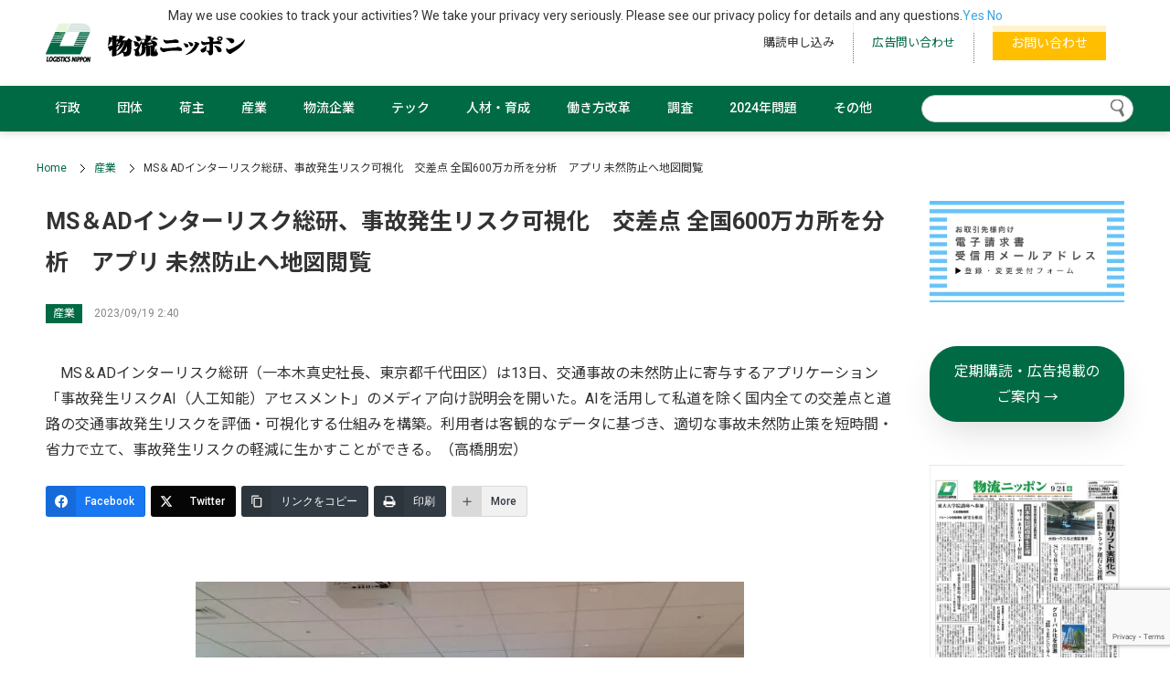

--- FILE ---
content_type: text/html; charset=UTF-8
request_url: https://logistics.jp/pickup/2023/09/19/40263/?utm_source=rss&utm_medium=rss&utm_campaign=msad%25e3%2582%25a4%25e3%2583%25b3%25e3%2582%25bf%25e3%2583%25bc%25e3%2583%25aa%25e3%2582%25b9%25e3%2582%25af%25e7%25b7%258f%25e7%25a0%2594%25e3%2580%2581%25e4%25ba%258b%25e6%2595%2585%25e7%2599%25ba%25e7%2594%259f%25e3%2583%25aa%25e3%2582%25b9%25e3%2582%25af%25e5%258f%25af%25e8%25a6%2596%25e5%258c%2596
body_size: 25844
content:
<!doctype html>
<html lang="ja">
<head>
<meta charset="utf-8">
<meta name="viewport" content="width=device-width, initial-scale=1">
<meta name="format-detection" content="telephone=yes">
<title>MS＆ADインターリスク総研、事故発生リスク可視化 - 物流ニッポン - 全国の物流情報が集まるポータルサイト</title>
	<style>img:is([sizes="auto" i], [sizes^="auto," i]) { contain-intrinsic-size: 3000px 1500px }</style>
	
		<!-- All in One SEO 4.9.0 - aioseo.com -->
	<meta name="description" content="MS＆ADインターリスク総研（一本木真史社長、東京都千代田区）は13日、交通事故の未然防止に寄与するアプリケ" />
	<meta name="robots" content="max-image-preview:large" />
	<meta name="author" content="明石 衛"/>
	<link rel="canonical" href="https://logistics.jp/pickup/2023/09/19/40263/" />
	<meta name="generator" content="All in One SEO (AIOSEO) 4.9.0" />
		<meta property="og:locale" content="ja_JP" />
		<meta property="og:site_name" content="物流ニッポン - 全国の物流情報が集まるポータルサイト - 全国８支局自社ネットワークの物流総合専門紙『物流ニッポン』との連動性を高めたニュースポータルサイトです。記事の重要度が分かるようにし、新聞社ならではの幅広いジャンルのニュースを、発信していきます。" />
		<meta property="og:type" content="article" />
		<meta property="og:title" content="MS＆ADインターリスク総研、事故発生リスク可視化 - 物流ニッポン - 全国の物流情報が集まるポータルサイト" />
		<meta property="og:description" content="MS＆ADインターリスク総研（一本木真史社長、東京都千代田区）は13日、交通事故の未然防止に寄与するアプリケ" />
		<meta property="og:url" content="https://logistics.jp/pickup/2023/09/19/40263/" />
		<meta property="og:image" content="https://logistics.jp/wp-content/uploads/2021/10/nuru-scaled-e1634027477233.jpg" />
		<meta property="og:image:secure_url" content="https://logistics.jp/wp-content/uploads/2021/10/nuru-scaled-e1634027477233.jpg" />
		<meta property="article:published_time" content="2023-09-18T17:40:00+00:00" />
		<meta property="article:modified_time" content="2023-09-27T00:30:03+00:00" />
		<meta property="article:publisher" content="https://www.facebook.com/-929058820476528/" />
		<meta name="twitter:card" content="summary_large_image" />
		<meta name="twitter:site" content="@‎News_Logi" />
		<meta name="twitter:title" content="MS＆ADインターリスク総研、事故発生リスク可視化 - 物流ニッポン - 全国の物流情報が集まるポータルサイト" />
		<meta name="twitter:description" content="MS＆ADインターリスク総研（一本木真史社長、東京都千代田区）は13日、交通事故の未然防止に寄与するアプリケ" />
		<meta name="twitter:image" content="https://logistics.jp/wp-content/uploads/2023/09/53e718074da9ce3a49da82e3b2bf6213-e1695093592158.jpg" />
		<meta name="twitter:label1" content="投稿者" />
		<meta name="twitter:data1" content="明石 衛" />
		<script type="application/ld+json" class="aioseo-schema">
			{"@context":"https:\/\/schema.org","@graph":[{"@type":"BlogPosting","@id":"https:\/\/logistics.jp\/pickup\/2023\/09\/19\/40263\/#blogposting","name":"MS\uff06AD\u30a4\u30f3\u30bf\u30fc\u30ea\u30b9\u30af\u7dcf\u7814\u3001\u4e8b\u6545\u767a\u751f\u30ea\u30b9\u30af\u53ef\u8996\u5316 - \u7269\u6d41\u30cb\u30c3\u30dd\u30f3 - \u5168\u56fd\u306e\u7269\u6d41\u60c5\u5831\u304c\u96c6\u307e\u308b\u30dd\u30fc\u30bf\u30eb\u30b5\u30a4\u30c8","headline":"MS\uff06AD\u30a4\u30f3\u30bf\u30fc\u30ea\u30b9\u30af\u7dcf\u7814\u3001\u4e8b\u6545\u767a\u751f\u30ea\u30b9\u30af\u53ef\u8996\u5316","author":{"@id":"https:\/\/logistics.jp\/author\/m-akashi\/#author"},"publisher":{"@id":"https:\/\/logistics.jp\/#organization"},"image":{"@type":"ImageObject","url":"https:\/\/logistics.jp\/wp-content\/uploads\/2023\/09\/53e718074da9ce3a49da82e3b2bf6213-e1695093592158.jpg","width":600,"height":450,"caption":"\u30a2\u30d7\u30ea\u306b\u3064\u3044\u3066\u8aac\u660e\u3059\u308b\u4e00\u672c\u6728\u793e\u9577\u32a7"},"datePublished":"2023-09-19T02:40:00+09:00","dateModified":"2023-09-27T09:30:03+09:00","inLanguage":"ja","mainEntityOfPage":{"@id":"https:\/\/logistics.jp\/pickup\/2023\/09\/19\/40263\/#webpage"},"isPartOf":{"@id":"https:\/\/logistics.jp\/pickup\/2023\/09\/19\/40263\/#webpage"},"articleSection":"\u672c\u7d19\u30d4\u30c3\u30af\u30a2\u30c3\u30d7, \u7523\u696d, MS\uff06AD\u30a4\u30f3\u30bf\u30fc\u30ea\u30b9\u30af\u7dcf\u7814"},{"@type":"BreadcrumbList","@id":"https:\/\/logistics.jp\/pickup\/2023\/09\/19\/40263\/#breadcrumblist","itemListElement":[{"@type":"ListItem","@id":"https:\/\/logistics.jp#listItem","position":1,"name":"\u30db\u30fc\u30e0","item":"https:\/\/logistics.jp","nextItem":{"@type":"ListItem","@id":"https:\/\/logistics.jp\/.\/pickup\/#listItem","name":"\u672c\u7d19\u30d4\u30c3\u30af\u30a2\u30c3\u30d7"}},{"@type":"ListItem","@id":"https:\/\/logistics.jp\/.\/pickup\/#listItem","position":2,"name":"\u672c\u7d19\u30d4\u30c3\u30af\u30a2\u30c3\u30d7","item":"https:\/\/logistics.jp\/.\/pickup\/","nextItem":{"@type":"ListItem","@id":"https:\/\/logistics.jp\/pickup\/2023\/09\/19\/40263\/#listItem","name":"MS\uff06AD\u30a4\u30f3\u30bf\u30fc\u30ea\u30b9\u30af\u7dcf\u7814\u3001\u4e8b\u6545\u767a\u751f\u30ea\u30b9\u30af\u53ef\u8996\u5316"},"previousItem":{"@type":"ListItem","@id":"https:\/\/logistics.jp#listItem","name":"\u30db\u30fc\u30e0"}},{"@type":"ListItem","@id":"https:\/\/logistics.jp\/pickup\/2023\/09\/19\/40263\/#listItem","position":3,"name":"MS\uff06AD\u30a4\u30f3\u30bf\u30fc\u30ea\u30b9\u30af\u7dcf\u7814\u3001\u4e8b\u6545\u767a\u751f\u30ea\u30b9\u30af\u53ef\u8996\u5316","previousItem":{"@type":"ListItem","@id":"https:\/\/logistics.jp\/.\/pickup\/#listItem","name":"\u672c\u7d19\u30d4\u30c3\u30af\u30a2\u30c3\u30d7"}}]},{"@type":"Organization","@id":"https:\/\/logistics.jp\/#organization","name":"\u7269\u6d41\u30cb\u30c3\u30dd\u30f3","description":"\u5168\u56fd\uff18\u652f\u5c40\u81ea\u793e\u30cd\u30c3\u30c8\u30ef\u30fc\u30af\u306e\u7269\u6d41\u7dcf\u5408\u5c02\u9580\u7d19\u300e\u7269\u6d41\u30cb\u30c3\u30dd\u30f3\u300f\u3068\u306e\u9023\u52d5\u6027\u3092\u9ad8\u3081\u305f\u30cb\u30e5\u30fc\u30b9\u30dd\u30fc\u30bf\u30eb\u30b5\u30a4\u30c8\u3067\u3059\u3002\u8a18\u4e8b\u306e\u91cd\u8981\u5ea6\u304c\u5206\u304b\u308b\u3088\u3046\u306b\u3057\u3001\u65b0\u805e\u793e\u306a\u3089\u3067\u306f\u306e\u5e45\u5e83\u3044\u30b8\u30e3\u30f3\u30eb\u306e\u30cb\u30e5\u30fc\u30b9\u3092\u3001\u767a\u4fe1\u3057\u3066\u3044\u304d\u307e\u3059\u3002","url":"https:\/\/logistics.jp\/","telephone":"+81332212345","logo":{"@type":"ImageObject","url":"https:\/\/logistics.jp\/wp-content\/uploads\/2021\/10\/FQKcuz6k_400x400.jpeg","@id":"https:\/\/logistics.jp\/pickup\/2023\/09\/19\/40263\/#organizationLogo","width":354,"height":354},"image":{"@id":"https:\/\/logistics.jp\/pickup\/2023\/09\/19\/40263\/#organizationLogo"},"sameAs":["https:\/\/www.facebook.com\/-929058820476528\/"]},{"@type":"Person","@id":"https:\/\/logistics.jp\/author\/m-akashi\/#author","url":"https:\/\/logistics.jp\/author\/m-akashi\/","name":"\u660e\u77f3 \u885b","image":{"@type":"ImageObject","@id":"https:\/\/logistics.jp\/pickup\/2023\/09\/19\/40263\/#authorImage","url":"https:\/\/secure.gravatar.com\/avatar\/acfdf492d1830753b44257370ead8b1b3e50598e0846dc2b2d6d1b759d46effb?s=96&d=mm&r=g","width":96,"height":96,"caption":"\u660e\u77f3 \u885b"}},{"@type":"WebPage","@id":"https:\/\/logistics.jp\/pickup\/2023\/09\/19\/40263\/#webpage","url":"https:\/\/logistics.jp\/pickup\/2023\/09\/19\/40263\/","name":"MS\uff06AD\u30a4\u30f3\u30bf\u30fc\u30ea\u30b9\u30af\u7dcf\u7814\u3001\u4e8b\u6545\u767a\u751f\u30ea\u30b9\u30af\u53ef\u8996\u5316 - \u7269\u6d41\u30cb\u30c3\u30dd\u30f3 - \u5168\u56fd\u306e\u7269\u6d41\u60c5\u5831\u304c\u96c6\u307e\u308b\u30dd\u30fc\u30bf\u30eb\u30b5\u30a4\u30c8","description":"MS\uff06AD\u30a4\u30f3\u30bf\u30fc\u30ea\u30b9\u30af\u7dcf\u7814\uff08\u4e00\u672c\u6728\u771f\u53f2\u793e\u9577\u3001\u6771\u4eac\u90fd\u5343\u4ee3\u7530\u533a\uff09\u306f13\u65e5\u3001\u4ea4\u901a\u4e8b\u6545\u306e\u672a\u7136\u9632\u6b62\u306b\u5bc4\u4e0e\u3059\u308b\u30a2\u30d7\u30ea\u30b1","inLanguage":"ja","isPartOf":{"@id":"https:\/\/logistics.jp\/#website"},"breadcrumb":{"@id":"https:\/\/logistics.jp\/pickup\/2023\/09\/19\/40263\/#breadcrumblist"},"author":{"@id":"https:\/\/logistics.jp\/author\/m-akashi\/#author"},"creator":{"@id":"https:\/\/logistics.jp\/author\/m-akashi\/#author"},"image":{"@type":"ImageObject","url":"https:\/\/logistics.jp\/wp-content\/uploads\/2023\/09\/53e718074da9ce3a49da82e3b2bf6213-e1695093592158.jpg","@id":"https:\/\/logistics.jp\/pickup\/2023\/09\/19\/40263\/#mainImage","width":600,"height":450,"caption":"\u30a2\u30d7\u30ea\u306b\u3064\u3044\u3066\u8aac\u660e\u3059\u308b\u4e00\u672c\u6728\u793e\u9577\u32a7"},"primaryImageOfPage":{"@id":"https:\/\/logistics.jp\/pickup\/2023\/09\/19\/40263\/#mainImage"},"datePublished":"2023-09-19T02:40:00+09:00","dateModified":"2023-09-27T09:30:03+09:00"},{"@type":"WebSite","@id":"https:\/\/logistics.jp\/#website","url":"https:\/\/logistics.jp\/","name":"\u7269\u6d41\u30cb\u30c3\u30dd\u30f3 - \u5168\u56fd\u306e\u7269\u6d41\u60c5\u5831\u304c\u96c6\u307e\u308b\u30dd\u30fc\u30bf\u30eb\u30b5\u30a4\u30c8","description":"\u5168\u56fd\uff18\u652f\u5c40\u81ea\u793e\u30cd\u30c3\u30c8\u30ef\u30fc\u30af\u306e\u7269\u6d41\u7dcf\u5408\u5c02\u9580\u7d19\u300e\u7269\u6d41\u30cb\u30c3\u30dd\u30f3\u300f\u3068\u306e\u9023\u52d5\u6027\u3092\u9ad8\u3081\u305f\u30cb\u30e5\u30fc\u30b9\u30dd\u30fc\u30bf\u30eb\u30b5\u30a4\u30c8\u3067\u3059\u3002\u8a18\u4e8b\u306e\u91cd\u8981\u5ea6\u304c\u5206\u304b\u308b\u3088\u3046\u306b\u3057\u3001\u65b0\u805e\u793e\u306a\u3089\u3067\u306f\u306e\u5e45\u5e83\u3044\u30b8\u30e3\u30f3\u30eb\u306e\u30cb\u30e5\u30fc\u30b9\u3092\u3001\u767a\u4fe1\u3057\u3066\u3044\u304d\u307e\u3059\u3002","inLanguage":"ja","publisher":{"@id":"https:\/\/logistics.jp\/#organization"}}]}
		</script>
		<!-- All in One SEO -->

<link rel="alternate" type="application/rss+xml" title="物流ニッポン - 全国の物流情報が集まるポータルサイト &raquo; フィード" href="https://logistics.jp/feed/" />
<link rel="alternate" type="application/rss+xml" title="物流ニッポン - 全国の物流情報が集まるポータルサイト &raquo; コメントフィード" href="https://logistics.jp/comments/feed/" />
		<!-- This site uses the Google Analytics by MonsterInsights plugin v9.10.0 - Using Analytics tracking - https://www.monsterinsights.com/ -->
							<script src="//www.googletagmanager.com/gtag/js?id=G-JP6M2FCVS9"  data-cfasync="false" data-wpfc-render="false" type="text/javascript" async></script>
			<script data-cfasync="false" data-wpfc-render="false" type="text/javascript">
				var mi_version = '9.10.0';
				var mi_track_user = true;
				var mi_no_track_reason = '';
								var MonsterInsightsDefaultLocations = {"page_location":"https:\/\/logistics.jp\/pickup\/2023\/09\/19\/40263\/?utm_source=rss&utm_medium=rss&utm_campaign=msad%25e3%2582%25a4%25e3%2583%25b3%25e3%2582%25bf%25e3%2583%25bc%25e3%2583%25aa%25e3%2582%25b9%25e3%2582%25af%25e7%25b7%258f%25e7%25a0%2594%25e3%2580%2581%25e4%25ba%258b%25e6%2595%2585%25e7%2599%25ba%25e7%2594%259f%25e3%2583%25aa%25e3%2582%25b9%25e3%2582%25af%25e5%258f%25af%25e8%25a6%2596%25e5%258c%2596"};
								if ( typeof MonsterInsightsPrivacyGuardFilter === 'function' ) {
					var MonsterInsightsLocations = (typeof MonsterInsightsExcludeQuery === 'object') ? MonsterInsightsPrivacyGuardFilter( MonsterInsightsExcludeQuery ) : MonsterInsightsPrivacyGuardFilter( MonsterInsightsDefaultLocations );
				} else {
					var MonsterInsightsLocations = (typeof MonsterInsightsExcludeQuery === 'object') ? MonsterInsightsExcludeQuery : MonsterInsightsDefaultLocations;
				}

								var disableStrs = [
										'ga-disable-G-JP6M2FCVS9',
									];

				/* Function to detect opted out users */
				function __gtagTrackerIsOptedOut() {
					for (var index = 0; index < disableStrs.length; index++) {
						if (document.cookie.indexOf(disableStrs[index] + '=true') > -1) {
							return true;
						}
					}

					return false;
				}

				/* Disable tracking if the opt-out cookie exists. */
				if (__gtagTrackerIsOptedOut()) {
					for (var index = 0; index < disableStrs.length; index++) {
						window[disableStrs[index]] = true;
					}
				}

				/* Opt-out function */
				function __gtagTrackerOptout() {
					for (var index = 0; index < disableStrs.length; index++) {
						document.cookie = disableStrs[index] + '=true; expires=Thu, 31 Dec 2099 23:59:59 UTC; path=/';
						window[disableStrs[index]] = true;
					}
				}

				if ('undefined' === typeof gaOptout) {
					function gaOptout() {
						__gtagTrackerOptout();
					}
				}
								window.dataLayer = window.dataLayer || [];

				window.MonsterInsightsDualTracker = {
					helpers: {},
					trackers: {},
				};
				if (mi_track_user) {
					function __gtagDataLayer() {
						dataLayer.push(arguments);
					}

					function __gtagTracker(type, name, parameters) {
						if (!parameters) {
							parameters = {};
						}

						if (parameters.send_to) {
							__gtagDataLayer.apply(null, arguments);
							return;
						}

						if (type === 'event') {
														parameters.send_to = monsterinsights_frontend.v4_id;
							var hookName = name;
							if (typeof parameters['event_category'] !== 'undefined') {
								hookName = parameters['event_category'] + ':' + name;
							}

							if (typeof MonsterInsightsDualTracker.trackers[hookName] !== 'undefined') {
								MonsterInsightsDualTracker.trackers[hookName](parameters);
							} else {
								__gtagDataLayer('event', name, parameters);
							}
							
						} else {
							__gtagDataLayer.apply(null, arguments);
						}
					}

					__gtagTracker('js', new Date());
					__gtagTracker('set', {
						'developer_id.dZGIzZG': true,
											});
					if ( MonsterInsightsLocations.page_location ) {
						__gtagTracker('set', MonsterInsightsLocations);
					}
										__gtagTracker('config', 'G-JP6M2FCVS9', {"forceSSL":"true","link_attribution":"true"} );
										window.gtag = __gtagTracker;										(function () {
						/* https://developers.google.com/analytics/devguides/collection/analyticsjs/ */
						/* ga and __gaTracker compatibility shim. */
						var noopfn = function () {
							return null;
						};
						var newtracker = function () {
							return new Tracker();
						};
						var Tracker = function () {
							return null;
						};
						var p = Tracker.prototype;
						p.get = noopfn;
						p.set = noopfn;
						p.send = function () {
							var args = Array.prototype.slice.call(arguments);
							args.unshift('send');
							__gaTracker.apply(null, args);
						};
						var __gaTracker = function () {
							var len = arguments.length;
							if (len === 0) {
								return;
							}
							var f = arguments[len - 1];
							if (typeof f !== 'object' || f === null || typeof f.hitCallback !== 'function') {
								if ('send' === arguments[0]) {
									var hitConverted, hitObject = false, action;
									if ('event' === arguments[1]) {
										if ('undefined' !== typeof arguments[3]) {
											hitObject = {
												'eventAction': arguments[3],
												'eventCategory': arguments[2],
												'eventLabel': arguments[4],
												'value': arguments[5] ? arguments[5] : 1,
											}
										}
									}
									if ('pageview' === arguments[1]) {
										if ('undefined' !== typeof arguments[2]) {
											hitObject = {
												'eventAction': 'page_view',
												'page_path': arguments[2],
											}
										}
									}
									if (typeof arguments[2] === 'object') {
										hitObject = arguments[2];
									}
									if (typeof arguments[5] === 'object') {
										Object.assign(hitObject, arguments[5]);
									}
									if ('undefined' !== typeof arguments[1].hitType) {
										hitObject = arguments[1];
										if ('pageview' === hitObject.hitType) {
											hitObject.eventAction = 'page_view';
										}
									}
									if (hitObject) {
										action = 'timing' === arguments[1].hitType ? 'timing_complete' : hitObject.eventAction;
										hitConverted = mapArgs(hitObject);
										__gtagTracker('event', action, hitConverted);
									}
								}
								return;
							}

							function mapArgs(args) {
								var arg, hit = {};
								var gaMap = {
									'eventCategory': 'event_category',
									'eventAction': 'event_action',
									'eventLabel': 'event_label',
									'eventValue': 'event_value',
									'nonInteraction': 'non_interaction',
									'timingCategory': 'event_category',
									'timingVar': 'name',
									'timingValue': 'value',
									'timingLabel': 'event_label',
									'page': 'page_path',
									'location': 'page_location',
									'title': 'page_title',
									'referrer' : 'page_referrer',
								};
								for (arg in args) {
																		if (!(!args.hasOwnProperty(arg) || !gaMap.hasOwnProperty(arg))) {
										hit[gaMap[arg]] = args[arg];
									} else {
										hit[arg] = args[arg];
									}
								}
								return hit;
							}

							try {
								f.hitCallback();
							} catch (ex) {
							}
						};
						__gaTracker.create = newtracker;
						__gaTracker.getByName = newtracker;
						__gaTracker.getAll = function () {
							return [];
						};
						__gaTracker.remove = noopfn;
						__gaTracker.loaded = true;
						window['__gaTracker'] = __gaTracker;
					})();
									} else {
										console.log("");
					(function () {
						function __gtagTracker() {
							return null;
						}

						window['__gtagTracker'] = __gtagTracker;
						window['gtag'] = __gtagTracker;
					})();
									}
			</script>
							<!-- / Google Analytics by MonsterInsights -->
		<link rel='stylesheet' id='jetpack_related-posts-css' href='https://logistics.jp/wp-content/plugins/jetpack/modules/related-posts/related-posts.css?ver=20240116' type='text/css' media='all' />
<link rel='stylesheet' id='wp-block-library-css' href='https://logistics.jp/wp-includes/css/dist/block-library/style.min.css?ver=6.8.3' type='text/css' media='all' />
<style id='classic-theme-styles-inline-css' type='text/css'>
/*! This file is auto-generated */
.wp-block-button__link{color:#fff;background-color:#32373c;border-radius:9999px;box-shadow:none;text-decoration:none;padding:calc(.667em + 2px) calc(1.333em + 2px);font-size:1.125em}.wp-block-file__button{background:#32373c;color:#fff;text-decoration:none}
</style>
<link rel='stylesheet' id='aioseo/css/src/vue/standalone/blocks/table-of-contents/global.scss-css' href='https://logistics.jp/wp-content/plugins/all-in-one-seo-pack/dist/Lite/assets/css/table-of-contents/global.e90f6d47.css?ver=4.9.0' type='text/css' media='all' />
<style id='ce4wp-subscribe-style-inline-css' type='text/css'>
.wp-block-ce4wp-subscribe{max-width:840px;margin:0 auto}.wp-block-ce4wp-subscribe .title{margin-bottom:0}.wp-block-ce4wp-subscribe .subTitle{margin-top:0;font-size:0.8em}.wp-block-ce4wp-subscribe .disclaimer{margin-top:5px;font-size:0.8em}.wp-block-ce4wp-subscribe .disclaimer .disclaimer-label{margin-left:10px}.wp-block-ce4wp-subscribe .inputBlock{width:100%;margin-bottom:10px}.wp-block-ce4wp-subscribe .inputBlock input{width:100%}.wp-block-ce4wp-subscribe .inputBlock label{display:inline-block}.wp-block-ce4wp-subscribe .submit-button{margin-top:25px;display:block}.wp-block-ce4wp-subscribe .required-text{display:inline-block;margin:0;padding:0;margin-left:0.3em}.wp-block-ce4wp-subscribe .onSubmission{height:0;max-width:840px;margin:0 auto}.wp-block-ce4wp-subscribe .firstNameSummary .lastNameSummary{text-transform:capitalize}.wp-block-ce4wp-subscribe .ce4wp-inline-notification{display:flex;flex-direction:row;align-items:center;padding:13px 10px;width:100%;height:40px;border-style:solid;border-color:orange;border-width:1px;border-left-width:4px;border-radius:3px;background:rgba(255,133,15,0.1);flex:none;order:0;flex-grow:1;margin:0px 0px}.wp-block-ce4wp-subscribe .ce4wp-inline-warning-text{font-style:normal;font-weight:normal;font-size:16px;line-height:20px;display:flex;align-items:center;color:#571600;margin-left:9px}.wp-block-ce4wp-subscribe .ce4wp-inline-warning-icon{color:orange}.wp-block-ce4wp-subscribe .ce4wp-inline-warning-arrow{color:#571600;margin-left:auto}.wp-block-ce4wp-subscribe .ce4wp-banner-clickable{cursor:pointer}.ce4wp-link{cursor:pointer}

.no-flex{display:block}.sub-header{margin-bottom:1em}


</style>
<style id='pdfemb-pdf-embedder-viewer-style-inline-css' type='text/css'>
.wp-block-pdfemb-pdf-embedder-viewer{max-width:none}

</style>
<link rel='stylesheet' id='mediaelement-css' href='https://logistics.jp/wp-includes/js/mediaelement/mediaelementplayer-legacy.min.css?ver=4.2.17' type='text/css' media='all' />
<link rel='stylesheet' id='wp-mediaelement-css' href='https://logistics.jp/wp-includes/js/mediaelement/wp-mediaelement.min.css?ver=6.8.3' type='text/css' media='all' />
<style id='jetpack-sharing-buttons-style-inline-css' type='text/css'>
.jetpack-sharing-buttons__services-list{display:flex;flex-direction:row;flex-wrap:wrap;gap:0;list-style-type:none;margin:5px;padding:0}.jetpack-sharing-buttons__services-list.has-small-icon-size{font-size:12px}.jetpack-sharing-buttons__services-list.has-normal-icon-size{font-size:16px}.jetpack-sharing-buttons__services-list.has-large-icon-size{font-size:24px}.jetpack-sharing-buttons__services-list.has-huge-icon-size{font-size:36px}@media print{.jetpack-sharing-buttons__services-list{display:none!important}}.editor-styles-wrapper .wp-block-jetpack-sharing-buttons{gap:0;padding-inline-start:0}ul.jetpack-sharing-buttons__services-list.has-background{padding:1.25em 2.375em}
</style>
<style id='global-styles-inline-css' type='text/css'>
:root{--wp--preset--aspect-ratio--square: 1;--wp--preset--aspect-ratio--4-3: 4/3;--wp--preset--aspect-ratio--3-4: 3/4;--wp--preset--aspect-ratio--3-2: 3/2;--wp--preset--aspect-ratio--2-3: 2/3;--wp--preset--aspect-ratio--16-9: 16/9;--wp--preset--aspect-ratio--9-16: 9/16;--wp--preset--color--black: #000000;--wp--preset--color--cyan-bluish-gray: #abb8c3;--wp--preset--color--white: #ffffff;--wp--preset--color--pale-pink: #f78da7;--wp--preset--color--vivid-red: #cf2e2e;--wp--preset--color--luminous-vivid-orange: #ff6900;--wp--preset--color--luminous-vivid-amber: #fcb900;--wp--preset--color--light-green-cyan: #7bdcb5;--wp--preset--color--vivid-green-cyan: #00d084;--wp--preset--color--pale-cyan-blue: #8ed1fc;--wp--preset--color--vivid-cyan-blue: #0693e3;--wp--preset--color--vivid-purple: #9b51e0;--wp--preset--gradient--vivid-cyan-blue-to-vivid-purple: linear-gradient(135deg,rgba(6,147,227,1) 0%,rgb(155,81,224) 100%);--wp--preset--gradient--light-green-cyan-to-vivid-green-cyan: linear-gradient(135deg,rgb(122,220,180) 0%,rgb(0,208,130) 100%);--wp--preset--gradient--luminous-vivid-amber-to-luminous-vivid-orange: linear-gradient(135deg,rgba(252,185,0,1) 0%,rgba(255,105,0,1) 100%);--wp--preset--gradient--luminous-vivid-orange-to-vivid-red: linear-gradient(135deg,rgba(255,105,0,1) 0%,rgb(207,46,46) 100%);--wp--preset--gradient--very-light-gray-to-cyan-bluish-gray: linear-gradient(135deg,rgb(238,238,238) 0%,rgb(169,184,195) 100%);--wp--preset--gradient--cool-to-warm-spectrum: linear-gradient(135deg,rgb(74,234,220) 0%,rgb(151,120,209) 20%,rgb(207,42,186) 40%,rgb(238,44,130) 60%,rgb(251,105,98) 80%,rgb(254,248,76) 100%);--wp--preset--gradient--blush-light-purple: linear-gradient(135deg,rgb(255,206,236) 0%,rgb(152,150,240) 100%);--wp--preset--gradient--blush-bordeaux: linear-gradient(135deg,rgb(254,205,165) 0%,rgb(254,45,45) 50%,rgb(107,0,62) 100%);--wp--preset--gradient--luminous-dusk: linear-gradient(135deg,rgb(255,203,112) 0%,rgb(199,81,192) 50%,rgb(65,88,208) 100%);--wp--preset--gradient--pale-ocean: linear-gradient(135deg,rgb(255,245,203) 0%,rgb(182,227,212) 50%,rgb(51,167,181) 100%);--wp--preset--gradient--electric-grass: linear-gradient(135deg,rgb(202,248,128) 0%,rgb(113,206,126) 100%);--wp--preset--gradient--midnight: linear-gradient(135deg,rgb(2,3,129) 0%,rgb(40,116,252) 100%);--wp--preset--font-size--small: 13px;--wp--preset--font-size--medium: 20px;--wp--preset--font-size--large: 36px;--wp--preset--font-size--x-large: 42px;--wp--preset--spacing--20: 0.44rem;--wp--preset--spacing--30: 0.67rem;--wp--preset--spacing--40: 1rem;--wp--preset--spacing--50: 1.5rem;--wp--preset--spacing--60: 2.25rem;--wp--preset--spacing--70: 3.38rem;--wp--preset--spacing--80: 5.06rem;--wp--preset--shadow--natural: 6px 6px 9px rgba(0, 0, 0, 0.2);--wp--preset--shadow--deep: 12px 12px 50px rgba(0, 0, 0, 0.4);--wp--preset--shadow--sharp: 6px 6px 0px rgba(0, 0, 0, 0.2);--wp--preset--shadow--outlined: 6px 6px 0px -3px rgba(255, 255, 255, 1), 6px 6px rgba(0, 0, 0, 1);--wp--preset--shadow--crisp: 6px 6px 0px rgba(0, 0, 0, 1);}:where(.is-layout-flex){gap: 0.5em;}:where(.is-layout-grid){gap: 0.5em;}body .is-layout-flex{display: flex;}.is-layout-flex{flex-wrap: wrap;align-items: center;}.is-layout-flex > :is(*, div){margin: 0;}body .is-layout-grid{display: grid;}.is-layout-grid > :is(*, div){margin: 0;}:where(.wp-block-columns.is-layout-flex){gap: 2em;}:where(.wp-block-columns.is-layout-grid){gap: 2em;}:where(.wp-block-post-template.is-layout-flex){gap: 1.25em;}:where(.wp-block-post-template.is-layout-grid){gap: 1.25em;}.has-black-color{color: var(--wp--preset--color--black) !important;}.has-cyan-bluish-gray-color{color: var(--wp--preset--color--cyan-bluish-gray) !important;}.has-white-color{color: var(--wp--preset--color--white) !important;}.has-pale-pink-color{color: var(--wp--preset--color--pale-pink) !important;}.has-vivid-red-color{color: var(--wp--preset--color--vivid-red) !important;}.has-luminous-vivid-orange-color{color: var(--wp--preset--color--luminous-vivid-orange) !important;}.has-luminous-vivid-amber-color{color: var(--wp--preset--color--luminous-vivid-amber) !important;}.has-light-green-cyan-color{color: var(--wp--preset--color--light-green-cyan) !important;}.has-vivid-green-cyan-color{color: var(--wp--preset--color--vivid-green-cyan) !important;}.has-pale-cyan-blue-color{color: var(--wp--preset--color--pale-cyan-blue) !important;}.has-vivid-cyan-blue-color{color: var(--wp--preset--color--vivid-cyan-blue) !important;}.has-vivid-purple-color{color: var(--wp--preset--color--vivid-purple) !important;}.has-black-background-color{background-color: var(--wp--preset--color--black) !important;}.has-cyan-bluish-gray-background-color{background-color: var(--wp--preset--color--cyan-bluish-gray) !important;}.has-white-background-color{background-color: var(--wp--preset--color--white) !important;}.has-pale-pink-background-color{background-color: var(--wp--preset--color--pale-pink) !important;}.has-vivid-red-background-color{background-color: var(--wp--preset--color--vivid-red) !important;}.has-luminous-vivid-orange-background-color{background-color: var(--wp--preset--color--luminous-vivid-orange) !important;}.has-luminous-vivid-amber-background-color{background-color: var(--wp--preset--color--luminous-vivid-amber) !important;}.has-light-green-cyan-background-color{background-color: var(--wp--preset--color--light-green-cyan) !important;}.has-vivid-green-cyan-background-color{background-color: var(--wp--preset--color--vivid-green-cyan) !important;}.has-pale-cyan-blue-background-color{background-color: var(--wp--preset--color--pale-cyan-blue) !important;}.has-vivid-cyan-blue-background-color{background-color: var(--wp--preset--color--vivid-cyan-blue) !important;}.has-vivid-purple-background-color{background-color: var(--wp--preset--color--vivid-purple) !important;}.has-black-border-color{border-color: var(--wp--preset--color--black) !important;}.has-cyan-bluish-gray-border-color{border-color: var(--wp--preset--color--cyan-bluish-gray) !important;}.has-white-border-color{border-color: var(--wp--preset--color--white) !important;}.has-pale-pink-border-color{border-color: var(--wp--preset--color--pale-pink) !important;}.has-vivid-red-border-color{border-color: var(--wp--preset--color--vivid-red) !important;}.has-luminous-vivid-orange-border-color{border-color: var(--wp--preset--color--luminous-vivid-orange) !important;}.has-luminous-vivid-amber-border-color{border-color: var(--wp--preset--color--luminous-vivid-amber) !important;}.has-light-green-cyan-border-color{border-color: var(--wp--preset--color--light-green-cyan) !important;}.has-vivid-green-cyan-border-color{border-color: var(--wp--preset--color--vivid-green-cyan) !important;}.has-pale-cyan-blue-border-color{border-color: var(--wp--preset--color--pale-cyan-blue) !important;}.has-vivid-cyan-blue-border-color{border-color: var(--wp--preset--color--vivid-cyan-blue) !important;}.has-vivid-purple-border-color{border-color: var(--wp--preset--color--vivid-purple) !important;}.has-vivid-cyan-blue-to-vivid-purple-gradient-background{background: var(--wp--preset--gradient--vivid-cyan-blue-to-vivid-purple) !important;}.has-light-green-cyan-to-vivid-green-cyan-gradient-background{background: var(--wp--preset--gradient--light-green-cyan-to-vivid-green-cyan) !important;}.has-luminous-vivid-amber-to-luminous-vivid-orange-gradient-background{background: var(--wp--preset--gradient--luminous-vivid-amber-to-luminous-vivid-orange) !important;}.has-luminous-vivid-orange-to-vivid-red-gradient-background{background: var(--wp--preset--gradient--luminous-vivid-orange-to-vivid-red) !important;}.has-very-light-gray-to-cyan-bluish-gray-gradient-background{background: var(--wp--preset--gradient--very-light-gray-to-cyan-bluish-gray) !important;}.has-cool-to-warm-spectrum-gradient-background{background: var(--wp--preset--gradient--cool-to-warm-spectrum) !important;}.has-blush-light-purple-gradient-background{background: var(--wp--preset--gradient--blush-light-purple) !important;}.has-blush-bordeaux-gradient-background{background: var(--wp--preset--gradient--blush-bordeaux) !important;}.has-luminous-dusk-gradient-background{background: var(--wp--preset--gradient--luminous-dusk) !important;}.has-pale-ocean-gradient-background{background: var(--wp--preset--gradient--pale-ocean) !important;}.has-electric-grass-gradient-background{background: var(--wp--preset--gradient--electric-grass) !important;}.has-midnight-gradient-background{background: var(--wp--preset--gradient--midnight) !important;}.has-small-font-size{font-size: var(--wp--preset--font-size--small) !important;}.has-medium-font-size{font-size: var(--wp--preset--font-size--medium) !important;}.has-large-font-size{font-size: var(--wp--preset--font-size--large) !important;}.has-x-large-font-size{font-size: var(--wp--preset--font-size--x-large) !important;}
:where(.wp-block-post-template.is-layout-flex){gap: 1.25em;}:where(.wp-block-post-template.is-layout-grid){gap: 1.25em;}
:where(.wp-block-columns.is-layout-flex){gap: 2em;}:where(.wp-block-columns.is-layout-grid){gap: 2em;}
:root :where(.wp-block-pullquote){font-size: 1.5em;line-height: 1.6;}
</style>
<link rel='stylesheet' id='contact-form-7-css' href='https://logistics.jp/wp-content/plugins/contact-form-7/includes/css/styles.css?ver=6.1.3' type='text/css' media='all' />
<link rel='stylesheet' id='wpcdt-public-css-css' href='https://logistics.jp/wp-content/plugins/countdown-timer-ultimate/assets/css/wpcdt-public.css?ver=2.6.9' type='text/css' media='all' />
<link rel='stylesheet' id='uagb-aos-css-css' href='https://logistics.jp/wp-content/plugins/ultimate-addons-for-gutenberg/assets/css/aos.min.css?ver=2.19.16' type='text/css' media='all' />
<link rel='stylesheet' id='uag-style-40263-css' href='https://logistics.jp/wp-content/uploads/uag-plugin/assets/40000/uag-css-40263.css?ver=1764326459' type='text/css' media='all' />
<link rel='stylesheet' id='article-css' href='https://logistics.jp/wp-content/themes/logistics/css/article.css' type='text/css' media='all' />
<link rel='stylesheet' id='common-css-css' href='https://logistics.jp/wp-content/themes/logistics/css/common.css' type='text/css' media='all' />
<script type="text/javascript" id="jetpack_related-posts-js-extra">
/* <![CDATA[ */
var related_posts_js_options = {"post_heading":"h4"};
/* ]]> */
</script>
<script type="text/javascript" src="https://logistics.jp/wp-content/plugins/jetpack/_inc/build/related-posts/related-posts.min.js?ver=20240116" id="jetpack_related-posts-js"></script>
<script type="text/javascript" src="https://logistics.jp/wp-content/plugins/google-analytics-for-wordpress/assets/js/frontend-gtag.min.js?ver=9.10.0" id="monsterinsights-frontend-script-js" async="async" data-wp-strategy="async"></script>
<script data-cfasync="false" data-wpfc-render="false" type="text/javascript" id='monsterinsights-frontend-script-js-extra'>/* <![CDATA[ */
var monsterinsights_frontend = {"js_events_tracking":"true","download_extensions":"doc,pdf,ppt,zip,xls,docx,pptx,xlsx","inbound_paths":"[{\"path\":\"\\\/go\\\/\",\"label\":\"affiliate\"},{\"path\":\"\\\/recommend\\\/\",\"label\":\"affiliate\"}]","home_url":"https:\/\/logistics.jp","hash_tracking":"false","v4_id":"G-JP6M2FCVS9"};/* ]]> */
</script>
<link rel="alternate" title="oEmbed (JSON)" type="application/json+oembed" href="https://logistics.jp/wp-json/oembed/1.0/embed?url=https%3A%2F%2Flogistics.jp%2Fpickup%2F2023%2F09%2F19%2F40263%2F" />
<link rel="alternate" title="oEmbed (XML)" type="text/xml+oembed" href="https://logistics.jp/wp-json/oembed/1.0/embed?url=https%3A%2F%2Flogistics.jp%2Fpickup%2F2023%2F09%2F19%2F40263%2F&#038;format=xml" />

<!-- This site is using AdRotate v5.17 to display their advertisements - https://ajdg.solutions/ -->
<!-- AdRotate CSS -->
<style type="text/css" media="screen">
	.g { margin:0px; padding:0px; overflow:hidden; line-height:1; zoom:1; }
	.g img { height:auto; }
	.g-col { position:relative; float:left; }
	.g-col:first-child { margin-left: 0; }
	.g-col:last-child { margin-right: 0; }
	@media only screen and (max-width: 480px) {
		.g-col, .g-dyn, .g-single { width:100%; margin-left:0; margin-right:0; }
	}
</style>
<!-- /AdRotate CSS -->

                                        <script>
                                            var ajaxUrl = 'https://logistics.jp/wp-admin/admin-ajax.php';
                                        </script>
                                	<style>img#wpstats{display:none}</style>
		<style id="uagb-style-conditional-extension">@media (min-width: 1025px){body .uag-hide-desktop.uagb-google-map__wrap,body .uag-hide-desktop{display:none !important}}@media (min-width: 768px) and (max-width: 1024px){body .uag-hide-tab.uagb-google-map__wrap,body .uag-hide-tab{display:none !important}}@media (max-width: 767px){body .uag-hide-mob.uagb-google-map__wrap,body .uag-hide-mob{display:none !important}}</style><link rel="icon" href="https://logistics.jp/wp-content/uploads/2021/09/cropped-logo-e1632964034676-32x32.jpg" sizes="32x32" />
<link rel="icon" href="https://logistics.jp/wp-content/uploads/2021/09/cropped-logo-e1632964034676-192x192.jpg" sizes="192x192" />
<link rel="apple-touch-icon" href="https://logistics.jp/wp-content/uploads/2021/09/cropped-logo-e1632964034676-180x180.jpg" />
<meta name="msapplication-TileImage" content="https://logistics.jp/wp-content/uploads/2021/09/cropped-logo-e1632964034676-270x270.jpg" />
		<style type="text/css" id="wp-custom-css">
			
/*カルーセルの文字に枠をつける*/
.slick-slide
{text-shadow:1px 1px 0px #000000a1, 1px -1px 0px #000000a1, -1px 1px 0px #000000a1, -1px -1px 0px #000000a1} 


		</style>
		</head>
<body>
<!--▽wrapper-->
<div id="wrapper">
	
<!--▽sp-menu-->
<div class="fullscreenmenu">
	<p><a href="https://logistics.jp/"><img src="https://logistics.jp/wp-content/themes/logistics/image/logo.png" alt="物流ニッポン &#8211; 全国の物流情報が集まるポータルサイト"></a></p>
	<div id="nav">
		<form role="search" method="get" class="searchform" action="https://logistics.jp/">
<input type="text" value="" name="s" pattern="[^\x21-\x2C\x2E\x2F\x3A-\x40\x5B-\x60\x7B-\x7E]*" title="記号の入力禁止">
<button type="submit"><img src="https://logistics.jp/wp-content/themes/logistics/image/bg_input.png" alt="検索"></button>
</form>		<ul id="menu-%e3%83%98%e3%83%83%e3%83%80%e3%83%bc%e3%83%a1%e3%83%8b%e3%83%a5%e3%83%bc" class="category"><li id="menu-item-58" class="menu-item menu-item-type-taxonomy menu-item-object-category menu-item-58"><a href="https://logistics.jp/./goverment/">行政</a></li>
<li id="menu-item-54" class="menu-item menu-item-type-taxonomy menu-item-object-category menu-item-54"><a href="https://logistics.jp/./organization/">団体</a></li>
<li id="menu-item-460" class="menu-item menu-item-type-taxonomy menu-item-object-category menu-item-460"><a href="https://logistics.jp/./consignor/">荷主</a></li>
<li id="menu-item-456" class="menu-item menu-item-type-taxonomy menu-item-object-category current-post-ancestor current-menu-parent current-post-parent menu-item-456"><a href="https://logistics.jp/./industry/">産業</a></li>
<li id="menu-item-56" class="menu-item menu-item-type-taxonomy menu-item-object-category menu-item-56"><a href="https://logistics.jp/./logistics_company/">物流企業</a></li>
<li id="menu-item-459" class="menu-item menu-item-type-taxonomy menu-item-object-category menu-item-459"><a href="https://logistics.jp/./technology/">テック</a></li>
<li id="menu-item-457" class="menu-item menu-item-type-taxonomy menu-item-object-category menu-item-457"><a href="https://logistics.jp/./human/">人材・育成</a></li>
<li id="menu-item-458" class="menu-item menu-item-type-taxonomy menu-item-object-category menu-item-458"><a href="https://logistics.jp/./improvement/">働き方改革</a></li>
<li id="menu-item-14968" class="menu-item menu-item-type-taxonomy menu-item-object-category menu-item-14968"><a href="https://logistics.jp/./research/">調査</a></li>
<li id="menu-item-27747" class="menu-item menu-item-type-custom menu-item-object-custom menu-item-27747"><a href="https://logistics.jp/2024q/">2024年問題</a></li>
<li id="menu-item-52" class="menu-item menu-item-type-taxonomy menu-item-object-category menu-item-52"><a href="https://logistics.jp/./other/">その他</a></li>
</ul>		<ul id="menu-%e3%82%b0%e3%83%ad%e3%83%bc%e3%83%90%e3%83%ab%e3%83%a1%e3%83%8b%e3%83%a5%e3%83%bc" class="reg"><li id="menu-item-60" class="menu-item menu-item-type-custom menu-item-object-custom menu-item-60"><a target="_blank" href="https://www.logistics.co.jp/subscription/subscription_form.html">購読申し込み</a></li>
<li id="menu-item-697" class="menu-item menu-item-type-post_type menu-item-object-page menu-item-697"><a href="https://logistics.jp/ad/">広告問い合わせ</a></li>
<li id="menu-item-709" class="menu-item menu-item-type-post_type menu-item-object-page menu-item-709"><a href="https://logistics.jp/inquiry/">お問い合わせ</a></li>
</ul>	</div>
	<button class="menu"><span></span><span></span><span></span></button>
</div>
<!--▲sp-menu-->
	
<!--▽header-->
<header>
	<div class="inner">
		<p><a href="https://logistics.jp/"><img src="https://logistics.jp/wp-content/themes/logistics/image/logo.png" alt="物流ニッポン &#8211; 全国の物流情報が集まるポータルサイト"></a></p>
		<ul id="menu-%e3%82%b0%e3%83%ad%e3%83%bc%e3%83%90%e3%83%ab%e3%83%a1%e3%83%8b%e3%83%a5%e3%83%bc-1" class=""><li class="menu-item menu-item-type-custom menu-item-object-custom menu-item-60"><a target="_blank" href="https://www.logistics.co.jp/subscription/subscription_form.html">購読申し込み</a></li>
<li class="menu-item menu-item-type-post_type menu-item-object-page menu-item-697"><a href="https://logistics.jp/ad/">広告問い合わせ</a></li>
<li class="menu-item menu-item-type-post_type menu-item-object-page menu-item-709"><a href="https://logistics.jp/inquiry/">お問い合わせ</a></li>
</ul>	</div>
</header>
<!--▲header-->	
	
<!--▽nav-->
<nav>	
	<div class="inner">
		<ul id="menu-%e3%83%98%e3%83%83%e3%83%80%e3%83%bc%e3%83%a1%e3%83%8b%e3%83%a5%e3%83%bc-1" class=""><li class="menu-item menu-item-type-taxonomy menu-item-object-category menu-item-58"><a href="https://logistics.jp/./goverment/">行政</a></li>
<li class="menu-item menu-item-type-taxonomy menu-item-object-category menu-item-54"><a href="https://logistics.jp/./organization/">団体</a></li>
<li class="menu-item menu-item-type-taxonomy menu-item-object-category menu-item-460"><a href="https://logistics.jp/./consignor/">荷主</a></li>
<li class="menu-item menu-item-type-taxonomy menu-item-object-category current-post-ancestor current-menu-parent current-post-parent menu-item-456"><a href="https://logistics.jp/./industry/">産業</a></li>
<li class="menu-item menu-item-type-taxonomy menu-item-object-category menu-item-56"><a href="https://logistics.jp/./logistics_company/">物流企業</a></li>
<li class="menu-item menu-item-type-taxonomy menu-item-object-category menu-item-459"><a href="https://logistics.jp/./technology/">テック</a></li>
<li class="menu-item menu-item-type-taxonomy menu-item-object-category menu-item-457"><a href="https://logistics.jp/./human/">人材・育成</a></li>
<li class="menu-item menu-item-type-taxonomy menu-item-object-category menu-item-458"><a href="https://logistics.jp/./improvement/">働き方改革</a></li>
<li class="menu-item menu-item-type-taxonomy menu-item-object-category menu-item-14968"><a href="https://logistics.jp/./research/">調査</a></li>
<li class="menu-item menu-item-type-custom menu-item-object-custom menu-item-27747"><a href="https://logistics.jp/2024q/">2024年問題</a></li>
<li class="menu-item menu-item-type-taxonomy menu-item-object-category menu-item-52"><a href="https://logistics.jp/./other/">その他</a></li>
</ul>		<form role="search" method="get" class="searchform" action="https://logistics.jp/">
<input type="text" value="" name="s" pattern="[^\x21-\x2C\x2E\x2F\x3A-\x40\x5B-\x60\x7B-\x7E]*" title="記号の入力禁止">
<button type="submit"><img src="https://logistics.jp/wp-content/themes/logistics/image/bg_input.png" alt="検索"></button>
</form>	</div>
</nav>
<!--▲nav-->

<!--▽breadcrumb-->
<section id="breadcrumb">
<ol>
<li><a href="https://logistics.jp/">Home</a></li>
<li class="cat"><a href="https://logistics.jp/./industry/">産業</a>　
</li><li>
MS＆ADインターリスク総研、事故発生リスク可視化　交差点 全国600万カ所を分析　アプリ 未然防止へ地図閲覧</li>
</ol>
</section>
<!--▲breadcrumb-->	


<!--▽contents-->
<section id="contents">

<!--▽article-->
<section id="article">
<div>
<h1>MS＆ADインターリスク総研、事故発生リスク可視化　交差点 全国600万カ所を分析　アプリ 未然防止へ地図閲覧</h1>
<p class="cate">産業</p>
<p class="day">2023/09/19 2:40</p>
<div class="txt">

<p>　MS＆ADインターリスク総研（一本木真史社長、東京都千代田区）は13日、交通事故の未然防止に寄与するアプリケーション「事故発生リスクAI（人工知能）アセスメント」のメディア向け説明会を開いた。AIを活用して私道を除く国内全ての交差点と道路の交通事故発生リスクを評価・可視化する仕組みを構築。利用者は客観的なデータに基づき、適切な事故未然防止策を短時間・省力で立て、事故発生リスクの軽減に生かすことができる。（高橋朋宏）</p>

<div id='jp-relatedposts' class='jp-relatedposts' >
	<h3 class="jp-relatedposts-headline"><em>関連</em></h3>
</div>		<div class="ss-inline-share-wrapper ss-left-inline-content ss-small-icons ss-with-spacing ss-rounded-icons">

			
			<div class="ss-inline-share-content">

								
		<ul class="ss-social-icons-container">

							<li class="">

					
						
						<a href="#" aria-label="Facebook" data-ss-ss-link="https://www.facebook.com/sharer.php?t=MS%EF%BC%86AD%E3%82%A4%E3%83%B3%E3%82%BF%E3%83%BC%E3%83%AA%E3%82%B9%E3%82%AF%E7%B7%8F%E7%A0%94%E3%80%81%E4%BA%8B%E6%95%85%E7%99%BA%E7%94%9F%E3%83%AA%E3%82%B9%E3%82%AF%E5%8F%AF%E8%A6%96%E5%8C%96&#038;u=https%3A%2F%2Flogistics.jp%2Fpickup%2F2023%2F09%2F19%2F40263%2F" class="ss-facebook-color" rel="nofollow noopener" data-ss-ss-network-id="facebook" data-ss-ss-post-id="40263" data-ss-ss-location="inline_content" data-ss-ss-permalink="https://logistics.jp/pickup/2023/09/19/40263/" data-ss-ss-type="share" data-has-api="true"> 
					
						<span class="ss-share-network-content">
							<i class="ss-network-icon"><svg class="ss-svg-icon" aria-hidden="true" role="img" focusable="false" width="32" height="32" viewBox="0 0 32 32" xmlns="http://www.w3.org/2000/svg"><path d="M32 16.098C32 7.208 24.837 0 16 0S0 7.207 0 16.098C0 24.133 5.851 30.792 13.5 32V20.751H9.437v-4.653H13.5V12.55c0-4.034 2.389-6.263 6.043-6.263 1.751 0 3.582.315 3.582.315v3.961h-2.018c-1.987 0-2.607 1.241-2.607 2.514v3.02h4.438l-.71 4.653H18.5V32C26.149 30.792 32 24.133 32 16.098z" /></svg></i>

							
																<span class="ss-network-label">Facebook</span>
									
						</span>

											</a>
					
									</li>
							<li class="">

					
						
						<a href="#" aria-label="Twitter" data-ss-ss-link="https://twitter.com/intent/tweet?text=MS%EF%BC%86AD%E3%82%A4%E3%83%B3%E3%82%BF%E3%83%BC%E3%83%AA%E3%82%B9%E3%82%AF%E7%B7%8F%E7%A0%94%E3%80%81%E4%BA%8B%E6%95%85%E7%99%BA%E7%94%9F%E3%83%AA%E3%82%B9%E3%82%AF%E5%8F%AF%E8%A6%96%E5%8C%96&#038;url=https%3A%2F%2Flogistics.jp%2Fpickup%2F2023%2F09%2F19%2F40263%2F" class="ss-twitter-color" rel="nofollow noopener" data-ss-ss-network-id="twitter" data-ss-ss-post-id="40263" data-ss-ss-location="inline_content" data-ss-ss-permalink="https://logistics.jp/pickup/2023/09/19/40263/" data-ss-ss-type="share"> 
					
						<span class="ss-share-network-content">
							<i class="ss-network-icon"><svg class="ss-svg-icon" aria-hidden="true" role="img" focusable="false" width="32" height="32" viewBox="0 0 24 24"><path d="M18.244 2.25h3.308l-7.227 8.26 8.502 11.24H16.17l-5.214-6.817L4.99 21.75H1.68l7.73-8.835L1.254 2.25H8.08l4.713 6.231zm-1.161 17.52h1.833L7.084 4.126H5.117z"></path></svg></i>

							
																<span class="ss-network-label">Twitter</span>
									
						</span>

											</a>
					
									</li>
							<li class="">

					
						
						<a href="#" aria-label="リンクをコピー" data-ss-ss-link="https://logistics.jp/pickup/2023/09/19/40263/" class="ss-copy-color" rel="nofollow noopener" data-ss-ss-network-id="copy" data-ss-ss-post-id="40263" data-ss-ss-location="inline_content" data-ss-ss-permalink="https://logistics.jp/pickup/2023/09/19/40263/" data-ss-ss-type="share"> 
					
						<span class="ss-share-network-content">
							<i class="ss-network-icon"><svg class="ss-svg-icon" aria-hidden="true" role="img" focusable="false" width="32" height="32" viewBox="0 0 32 32" xmlns="http://www.w3.org/2000/svg"><path d="M25.313 28v-18.688h-14.625v18.688h14.625zM25.313 6.688c1.438 0 2.688 1.188 2.688 2.625v18.688c0 1.438-1.25 2.688-2.688 2.688h-14.625c-1.438 0-2.688-1.25-2.688-2.688v-18.688c0-1.438 1.25-2.625 2.688-2.625h14.625zM21.313 1.313v2.688h-16v18.688h-2.625v-18.688c0-1.438 1.188-2.688 2.625-2.688h16z"></path></svg></i>

							
																<span class="ss-network-label">リンクをコピー</span>
									
						</span>

											</a>
					
									</li>
							<li class="">

					
						
						<a href="#" aria-label="印刷" data-ss-ss-link="#" class="ss-print-color" rel="nofollow noopener" data-ss-ss-network-id="print" data-ss-ss-post-id="40263" data-ss-ss-location="inline_content" data-ss-ss-permalink="https://logistics.jp/pickup/2023/09/19/40263/" data-ss-ss-type="share"> 
					
						<span class="ss-share-network-content">
							<i class="ss-network-icon"><svg class="ss-svg-icon" aria-hidden="true" role="img" focusable="false" width="30" height="32" viewBox="0 0 30 32" xmlns="http://www.w3.org/2000/svg"><path d="M6.857 27.714h16v-4.571h-16v4.571zM6.857 16.286h16v-6.857h-2.857c-0.946 0-1.714-0.768-1.714-1.714v-2.857h-11.429v11.429zM27.429 17.429c0-0.625-0.518-1.143-1.143-1.143s-1.143 0.518-1.143 1.143 0.518 1.143 1.143 1.143 1.143-0.518 1.143-1.143zM29.714 17.429v7.429c0 0.304-0.268 0.571-0.571 0.571h-4v2.857c0 0.946-0.768 1.714-1.714 1.714h-17.143c-0.946 0-1.714-0.768-1.714-1.714v-2.857h-4c-0.304 0-0.571-0.268-0.571-0.571v-7.429c0-1.875 1.554-3.429 3.429-3.429h1.143v-9.714c0-0.946 0.768-1.714 1.714-1.714h12c0.946 0 2.25 0.536 2.929 1.214l2.714 2.714c0.679 0.679 1.214 1.982 1.214 2.929v4.571h1.143c1.875 0 3.429 1.554 3.429 3.429z"></path></svg></i>

							
																<span class="ss-network-label">印刷</span>
									
						</span>

											</a>
					
									</li>
			
			
				<li>
					<a href="#" class="ss-share-all ss-shareall-color" rel="nofollow noopener">
						<span class="ss-share-network-content">
							<i class="ss-network-icon"><svg class="ss-svg-icon" aria-hidden="true" role="img" focusable="false" width="32" height="32" viewBox="0 0 32 32" xmlns="http://www.w3.org/2000/svg"><path d="M25.333 15.333h-8v-8c0-0.733-0.6-1.333-1.333-1.333s-1.333 0.6-1.333 1.333v8h-8c-0.733 0-1.333 0.6-1.333 1.333s0.6 1.333 1.333 1.333h8v8c0 0.733 0.6 1.333 1.333 1.333s1.333-0.6 1.333-1.333v-8h8c0.733 0 1.333-0.6 1.333-1.333s-0.6-1.333-1.333-1.333z"></path></svg></i>

														<span class="ss-reveal-label-wrap">
																			<span class="ss-network-label">More</span>
																	</span>
													</span>
					</a>

					
				</li>
					</ul>
		
			</div><!-- END .ss-inline-share-content -->
		</div><!-- END .ss-inline-share-wrapper -->
		</div>
<figure>
<img src="https://logistics.jp/wp-content/uploads/2023/09/53e718074da9ce3a49da82e3b2bf6213-e1695093592158.jpg" alt="">
<figcaption>アプリについて説明する一本木社長㊧</figcaption>
</figure>
</div>

<div class="next">
<h2>記事は『物流ニッポン』でお読みいただけます。</h2>
<h3>初回限定１カ月試読無料！</h3>
<p>物流ニッポンは全国８支局で、地域に密着した業界の情報をお届けしています。<br>新聞購読・無料試読のお申し込みは、下記をクリック。</p>
<p class="apply"><a href="https://www.logistics.co.jp/subscription/sample_form.html" target="_blank">無料試読申し込み</a></p>
<p class="apply2"><a href="https://www.logistics.co.jp/subscription/subscription_form.html" target="_blank">購読申し込み</a></p>
</div>
<br>
<div id=”tags”>タグ: <a href="https://logistics.jp/tag/ms%ef%bc%86ad%e3%82%a4%e3%83%b3%e3%82%bf%e3%83%bc%e3%83%aa%e3%82%b9%e3%82%af%e7%b7%8f%e7%a0%94/" rel="tag">MS＆ADインターリスク総研</a></div>
<br>
</section>
<!--▲article-->	

<br>
<br>
<!--▽menu-->
<section id="menu">
<div id="block-115" class="sbox widget_block">
<div class="wp-block-uagb-image aligncenter uagb-block-814d846b wp-block-uagb-image--layout-default wp-block-uagb-image--effect-static wp-block-uagb-image--align-center"><figure class="wp-block-uagb-image__figure"><a class="" href="https://www.logistics.co.jp/mailaddress.html" target="_blank" rel="noreferrer noopener"><img decoding="async" srcset="https://logistics.jp/wp-content/uploads/2022/10/37230788262db21972180657dafdeb8d.jpeg " sizes="auto, (max-width: 480px) 150px" src="https://logistics.jp/wp-content/uploads/2022/10/37230788262db21972180657dafdeb8d.jpeg" alt="物流ニッポン電子請求書受信用メールアドレス登録・変更受付フォーム" class="uag-image-31557" width="300" height="157" title="" loading="lazy" role="img"/></a></figure></div>
</div><div id="block-212" class="sbox widget_block">
<div style="height:48px" aria-hidden="true" class="wp-block-spacer"></div>
</div><div id="block-143" class="sbox widget_block">
<div class="wp-block-uagb-buttons uagb-buttons__outer-wrap uagb-btn__default-btn uagb-btn-tablet__default-btn uagb-btn-mobile__default-btn uagb-block-0f8c919f"><div class="uagb-buttons__wrap uagb-buttons-layout-wrap ">
<div data-aos= "fade" data-aos-duration="400" data-aos-delay="0" data-aos-easing="ease" data-aos-once="true" class="wp-block-uagb-buttons-child uagb-buttons__outer-wrap uagb-block-d0c056c2 wp-block-button"><div class="uagb-button__wrapper"><a class="uagb-buttons-repeater wp-block-button__link" aria-label="" href="https://logisticsnippon.actibookone.com/content/detail?param=eyJjb250ZW50TnVtIjozMjAxMjZ9&amp;detailFlg=0&amp;pNo=1" rel="follow noopener" target="_blank" role="button"><div class="uagb-button__link">定期購読・広告掲載のご案内 →</div></a></div></div>
</div></div>
</div><div id="block-144" class="sbox widget_block">
<div style="height:47px" aria-hidden="true" class="wp-block-spacer"></div>
</div><div id="block-54" class="sbox widget_block widget_media_image"><div class="wp-block-image">
<figure class="aligncenter size-full is-resized"><a href="http://www.logistics.co.jp/electronic_edition.html"><img fetchpriority="high" decoding="async" width="559" height="790" src="https://logistics.jp/wp-content/uploads/2023/04/C7F0DCDB-DF3A-41AD-98CD-2C2EF3869A27.jpeg.webp" alt="" class="wp-image-35726" style="width:300px"/></a><figcaption class="wp-element-caption">『物流ニッポン』電子版</figcaption></figure></div></div><div id="block-75" class="sbox widget_block">
<h2 class="wp-block-heading has-text-align-center" id="webkit-成約運賃指数">公式Ｘ（@News_Logi）</h2>
</div><div id="block-204" class="sbox widget_block">
<div class="wp-block-uagb-image uagb-block-36285b4c wp-block-uagb-image--layout-default wp-block-uagb-image--effect-static wp-block-uagb-image--align-none"><figure class="wp-block-uagb-image__figure"><a class="" href="https://x.com/News_Logi?ref_src=twsrc%5Etfw" target="_blank" rel="noreferrer noopener"><img decoding="async" srcset="https://logistics.jp/wp-content/uploads/2025/05/b8d9f19c72dde9fea8f35d6d6aeca24f.png ,https://logistics.jp/wp-content/uploads/2025/05/b8d9f19c72dde9fea8f35d6d6aeca24f.png 780w, https://logistics.jp/wp-content/uploads/2025/05/b8d9f19c72dde9fea8f35d6d6aeca24f.png 360w" sizes="auto, (max-width: 480px) 150px" src="https://logistics.jp/wp-content/uploads/2025/05/b8d9f19c72dde9fea8f35d6d6aeca24f.png" alt="" class="uag-image-54681" width="596" height="443" title="物流ニッポン_NewsLogi" loading="lazy" role="img"/></a></figure></div>
</div><div id="block-4" class="sbox widget_block"><a class="twitter-timeline" data-height="500" data-theme="dark" href="https://twitter.com/News_Logi?ref_src=twsrc%5Etfw">Tweets by News_Logi</a> <script async src="https://platform.twitter.com/widgets.js" charset="utf-8"></script></div><div id="block-208" class="sbox widget_block"><blockquote class="twitter-tweet"><p lang="ja" dir="ltr">【新聞&amp;電子版セットプラン開始】<br><br>いつも <a href="https://twitter.com/hashtag/%E7%89%A9%E6%B5%81%E3%83%8B%E3%83%83%E3%83%9D%E3%83%B3?src=hash&amp;ref_src=twsrc%5Etfw">#物流ニッポン</a> をご愛読いただき、誠にありがとうございます。 2025年4月より新聞と電子版のセットプランを始めます。更に、電子版を使いやすくするとともに、利用料を引き下げます。<br>詳細は↓のリンクよりご確認いただけます<a href="https://t.co/0khQS7O2j0">https://t.co/0khQS7O2j0</a></p>&mdash; 物流ニッポン (@News_Logi) <a href="https://twitter.com/News_Logi/status/1896802022818721941?ref_src=twsrc%5Etfw">March 4, 2025</a></blockquote> <script async src="https://platform.twitter.com/widgets.js" charset="utf-8"></script></div><div id="block-131" class="sbox widget_block">
<div style="height:17px" aria-hidden="true" class="wp-block-spacer"></div>
</div><div id="block-99" class="sbox widget_block">
<h2 class="wp-block-heading has-text-align-center" id="webkit-成約運賃指数">WEB支局Ｘ（@News_logi_WEB）</h2>
</div><div id="block-206" class="sbox widget_block">
<div class="wp-block-uagb-image uagb-block-a2b9a977 wp-block-uagb-image--layout-default wp-block-uagb-image--effect-static wp-block-uagb-image--align-none"><figure class="wp-block-uagb-image__figure"><a class="" href="https://x.com/News_Logi_WEB?ref_src=twsrc%5Etfw" target="_blank" rel="noreferrer noopener"><img decoding="async" srcset="https://logistics.jp/wp-content/uploads/2025/05/9da27d0ef7bdeed219ce5df6ced36515.png ,https://logistics.jp/wp-content/uploads/2025/05/9da27d0ef7bdeed219ce5df6ced36515.png 780w, https://logistics.jp/wp-content/uploads/2025/05/9da27d0ef7bdeed219ce5df6ced36515.png 360w" sizes="auto, (max-width: 480px) 150px" src="https://logistics.jp/wp-content/uploads/2025/05/9da27d0ef7bdeed219ce5df6ced36515.png" alt="" class="uag-image-54683" width="593" height="434" title="物流ニッポン_NewsLogiWEB" loading="lazy" role="img"/></a></figure></div>
</div><div id="block-52" class="sbox widget_block"><a class="twitter-timeline" data-height="500" href="https://twitter.com/News_Logi_WEB?ref_src=twsrc%5Etfw">Tweets by News_Logi_WEB</a> <script async src="https://platform.twitter.com/widgets.js" charset="utf-8"></script></div><div id="block-90" class="sbox widget_block">
<div style="height:21px" aria-hidden="true" class="wp-block-spacer"></div>
</div><div id="block-103" class="sbox widget_block widget_media_image"><div class="wp-block-image">
<figure class="aligncenter size-full"><a href="https://logistics.jp/special/"><img decoding="async" width="905" height="332" src="https://logistics.jp/wp-content/uploads/2024/04/4cd84420e0046a4b5bd60124d1533aa7.jpg" alt="物流改新" class="wp-image-45952"/></a></figure></div></div><div id="block-127" class="sbox widget_block">
<div style="height:21px" aria-hidden="true" class="wp-block-spacer"></div>
</div><div id="block-128" class="sbox widget_block">
<h2 class="wp-block-heading has-text-align-center">webKIT 成約運賃指数</h2>
</div><div id="block-156" class="sbox widget_block widget_text">
<p class="has-text-align-center">2025年11月1日発表</p>
</div><div id="block-126" class="sbox widget_block"><div class="visualizer-front-container" id="chart_wrapper_visualizer-40060-381501688"><style type="text/css" name="visualizer-custom-css" id="customcss-visualizer-40060">.locker,.locker-loader{position:absolute;top:0;left:0;width:100%;height:100%}.locker{z-index:1000;opacity:.8;background-color:#fff;-ms-filter:"progid:DXImageTransform.Microsoft.Alpha(Opacity=80)";filter:alpha(opacity=80)}.locker-loader{z-index:1001;background:url(https://logistics.jp/wp-content/plugins/visualizer/images/ajax-loader.gif) no-repeat center center}.dt-button{display:none!important}.visualizer-front-container.visualizer-lazy-render{content-visibility: auto;}.google-visualization-controls-categoryfilter label.google-visualization-controls-label {vertical-align: middle;}.google-visualization-controls-categoryfilter li.goog-inline-block {margin: 0 0.2em;}.google-visualization-controls-categoryfilter li {padding: 0 0.2em;}.visualizer-front-container .dataTables_scrollHeadInner{margin: 0 auto;}</style><div id="visualizer-40060-381501688" class="visualizer-front  visualizer-front-40060"></div><!-- Not showing structured data for chart 40060 because title is empty --></div></div><div id="block-171" class="sbox widget_block widget_text">
<p class="has-text-align-center">（公社）全日本トラック協会、日本貨物運送協同組合連合会調べ</p>
</div><div id="block-187" class="sbox widget_block">
<div style="height:56px" aria-hidden="true" class="wp-block-spacer"></div>
</div><div id="block-169" class="sbox widget_block"><div style="text-align: center;">
<script type="text/javascript" src="//seal.cloudsecure.co.jp/js/ss_130-50.js" defer="defer"></script><noscript><img decoding="async" src="//seal.cloudsecure.co.jp/image/noscript_130x50.png"></noscript>
</div></div><div id="block-173" class="sbox widget_block">
<div style="height:28px" aria-hidden="true" class="wp-block-spacer"></div>
</div><div id="block-174" class="sbox widget_block">
<div style="height:23px" aria-hidden="true" class="wp-block-spacer"></div>
</div><div id="block-146" class="sbox widget_block widget_media_image"><div class="wp-block-image">
<figure class="aligncenter size-full uag-hide-desktop"><a href="https://butsuryuujuku.net/"><img decoding="async" width="300" height="220" src="https://logistics.jp/wp-content/uploads/2023/06/80a65d80e3a4a626c0ee50edbb92540d.png" alt="" class="wp-image-38045"/></a></figure></div></div><div id="block-148" class="sbox widget_block">
<div class="wp-block-columns are-vertically-aligned-center uag-hide-tab uag-hide-mob is-layout-flex wp-container-core-columns-is-layout-9d6595d7 wp-block-columns-is-layout-flex">
<div class="wp-block-column is-vertically-aligned-center is-layout-flow wp-block-column-is-layout-flow" style="flex-basis:10%"></div>



<div class="wp-block-column is-vertically-aligned-center is-layout-flow wp-block-column-is-layout-flow" style="flex-basis:80%"><div class="wp-block-image">
<figure class="aligncenter size-full"><a href="https://butsuryuujuku.net/"><img decoding="async" width="300" height="220" src="https://logistics.jp/wp-content/uploads/2023/06/80a65d80e3a4a626c0ee50edbb92540d.png" alt="" class="wp-image-38045"/></a></figure></div></div>



<div class="wp-block-column is-vertically-aligned-center is-layout-flow wp-block-column-is-layout-flow" style="flex-basis:10%"></div>
</div>
</div></section>
<!--▲menu-->
</section>
<!--▲contents-->


<!--▽recommend-->
<section id="recommend">
<div  class="inner">
<h2>本紙ピックアップ</h2>
<div>
<a href="https://logistics.jp/pickup/2025/11/28/59055/">
<dl>
<dt>
<img src="https://logistics.jp/wp-content/uploads/2025/11/916ec83c1bed2c7f47c5e20bcb94ad92-420x263.jpg">
</dt>
<dd>
<h3>軽油「暫定税率」廃止、「交付金維持」を明言</h3>
<p>　21日の衆院財務金融委員会（阿久津幸彦委員長）で、野党7党が提出したガソリン税（揮発油税）暫定税率廃止法案の修正案の審議が行われ、軽油引取税の旧暫定税率廃止を踏まえた運輸事業振興助成交付金の取り扱いを巡る質疑が展開され…</p>
</dd>	
</dl>
</a>
<a href="https://logistics.jp/pickup/2025/11/28/59104/">
<dl>
<dt>
<img src="https://logistics.jp/wp-content/uploads/2025/11/3b6d2067a213465197f743fe391787ba-420x263.jpg">
</dt>
<dd>
<h3>IC直結の基幹物流施設開発／三菱地所、中京圏で初</h3>
<p>　三菱地所は21日、中京圏で初めてとなる、高速道路のインターチェンジ（IC）に直結した「次世代基幹物流施設」の開発計画をスタートさせる、と発表した。名古屋瀬戸道路に直結する愛知県日進市の日進北部地区に整備する。延べ床面積…</p>
</dd>	
</dl>
</a>
<a href="https://logistics.jp/pickup/2025/11/28/59108/">
<dl>
<dt>
<img src="https://logistics.jp/wp-content/uploads/2021/10/nuru-420x263.jpg">
</dt>
<dd>
<h3>政府「総合経済対策」決定、物流維持へ商慣行是正</h3>
<p>　政府は21日、総合経済対策を閣議決定した。物流体制の維持に向け、「新物流2法」「トラック適正化2法」の施行による商慣行の見直しや事業者間連携の促進、自動運転トラックの導入などを推進。高速道路通行料金の大口・多頻度割引で…</p>
</dd>	
</dl>
</a>
<a href="https://logistics.jp/pickup/2025/11/28/59042/">
<dl>
<dt>
<img src="https://logistics.jp/wp-content/uploads/2021/10/nuru-420x263.jpg">
</dt>
<dd>
<h3>国交省考察／アクアライン時間変動料金、時間帯設定「工夫の余地」</h3>
<p>　東京湾アクアラインで実施中の混雑状況に応じた時間変動料金は、効果的な時間帯や料金設定に更なる工夫の余地がある――。国土交通省が19日開催した社会資本整備審議会道路分科会の国土幹線道路部会（朝倉康夫部会長、東京工業大学名…</p>
</dd>	
</dl>
</a>
</div>
</div>


<div  class="inner">
<h2>オススメ記事</h2>
<div>
<a href="https://logistics.jp/pickup/2025/11/28/59055/">
<dl>
<dt>
<img src="https://logistics.jp/wp-content/uploads/2025/11/916ec83c1bed2c7f47c5e20bcb94ad92-420x263.jpg">
</dt>
<dd>
<h3>軽油「暫定税率」廃止、「交付金維持」を明言</h3>
<p>　21日の衆院財務金融委員会（阿久津幸彦委員長）で、野党7党が提出したガソリン税（揮発油税）暫定税率廃止法案の修正案の審議が行われ、軽油引取税の旧暫定税率廃止を踏まえた運輸事業振興助成交付金の取り扱いを巡る質疑が展開され…</p>
</dd>	
</dl>
</a>
<a href="https://logistics.jp/pickup/2025/11/28/59108/">
<dl>
<dt>
<img src="https://logistics.jp/wp-content/uploads/2021/10/nuru-420x263.jpg">
</dt>
<dd>
<h3>政府「総合経済対策」決定、物流維持へ商慣行是正</h3>
<p>　政府は21日、総合経済対策を閣議決定した。物流体制の維持に向け、「新物流2法」「トラック適正化2法」の施行による商慣行の見直しや事業者間連携の促進、自動運転トラックの導入などを推進。高速道路通行料金の大口・多頻度割引で…</p>
</dd>	
</dl>
</a>
<a href="https://logistics.jp/pickup/2025/11/28/59042/">
<dl>
<dt>
<img src="https://logistics.jp/wp-content/uploads/2021/10/nuru-420x263.jpg">
</dt>
<dd>
<h3>国交省考察／アクアライン時間変動料金、時間帯設定「工夫の余地」</h3>
<p>　東京湾アクアラインで実施中の混雑状況に応じた時間変動料金は、効果的な時間帯や料金設定に更なる工夫の余地がある――。国土交通省が19日開催した社会資本整備審議会道路分科会の国土幹線道路部会（朝倉康夫部会長、東京工業大学名…</p>
</dd>	
</dl>
</a>
<a href="https://logistics.jp/pickup/2025/11/28/59044/">
<dl>
<dt>
<img src="https://logistics.jp/wp-content/uploads/2021/10/nuru-420x263.jpg">
</dt>
<dd>
<h3>2次請け制限と白トラ規制、来年4月1日から施行</h3>
<p>　政府は21日、「トラック適正化2法」のうち改正貨物自動車運送事業法の施行期日を定める政令を閣議決定した。違法な白トラック（自家用自動車）を利用する荷主への規制と、トラック運送事業者・利用運送事業者に対する委託次数の制限…</p>
</dd>	
</dl>
</a>
</div>
</div>
</section>
<!--▲recommend-->


<!--▽footermenu-->
<section id="footermenu">
</section>
<!--▲footermenu-->


<!--▽footer-->
<footer>
<p class="pagetop"><a href="#wrapper"><img src="https://logistics.jp/wp-content/themes/logistics/image/bt_pagetop.png"/></a></p>	
	<div class="inner">
		<p><img src="https://logistics.jp/wp-content/themes/logistics/image/logo.png" alt="物流ニッポン &#8211; 全国の物流情報が集まるポータルサイト"></p>	
		<ul id="menu-%e3%83%95%e3%83%83%e3%82%bf%e3%83%bc%e3%83%a1%e3%83%8b%e3%83%a5%e3%83%bc" class=""><li id="menu-item-21140" class="menu-item menu-item-type-post_type menu-item-object-page menu-item-21140"><a href="https://logistics.jp/top-page/">HOME</a></li>
<li id="menu-item-64" class="menu-item menu-item-type-custom menu-item-object-custom menu-item-64"><a target="_blank" href="http://www.logistics.co.jp/">運営会社</a></li>
<li id="menu-item-649" class="menu-item menu-item-type-post_type menu-item-object-page menu-item-649"><a href="https://logistics.jp/top-page/sitemap/">サイトマップ</a></li>
<li id="menu-item-503" class="menu-item menu-item-type-post_type menu-item-object-page menu-item-503"><a href="https://logistics.jp/top-page/policy/">記事の引用と著作権について</a></li>
<li id="menu-item-462" class="menu-item menu-item-type-post_type menu-item-object-page menu-item-462"><a href="https://logistics.jp/top-page/privacy/">プライバシーポリシー</a></li>
<li id="menu-item-613" class="menu-item menu-item-type-post_type menu-item-object-page menu-item-613"><a href="https://logistics.jp/top-page/mediapolicy/">メディアポリシー</a></li>
<li id="menu-item-45951" class="menu-item menu-item-type-post_type menu-item-object-page menu-item-45951"><a href="https://logistics.jp/mission/">ミッションステートメント</a></li>
</ul>	</div>		
	<div class="copyright">
	<p>© 物流ニッポン新聞社 All rights reserved.</p>
	</div>
</footer>
<!--▲footer-->	

	
</div>
<!--▲wrapper-->	
<script type="speculationrules">
{"prefetch":[{"source":"document","where":{"and":[{"href_matches":"\/*"},{"not":{"href_matches":["\/wp-*.php","\/wp-admin\/*","\/wp-content\/uploads\/*","\/wp-content\/*","\/wp-content\/plugins\/*","\/wp-content\/themes\/logistics\/*","\/*\\?(.+)"]}},{"not":{"selector_matches":"a[rel~=\"nofollow\"]"}},{"not":{"selector_matches":".no-prefetch, .no-prefetch a"}}]},"eagerness":"conservative"}]}
</script>
<link rel='stylesheet' id='socialsnap-styles-css' href='https://logistics.jp/wp-content/plugins/socialsnap/assets/css/socialsnap.css?ver=1.4' type='text/css' media='all' />
<style id='core-block-supports-inline-css' type='text/css'>
.wp-container-core-columns-is-layout-9d6595d7{flex-wrap:nowrap;}
</style>
<script type="text/javascript" src="https://code.jquery.com/jquery-2.2.4.min.js" id="jquery-js"></script>
<script type="text/javascript" id="ce4wp_form_submit-js-extra">
/* <![CDATA[ */
var ce4wp_form_submit_data = {"siteUrl":"https:\/\/logistics.jp","url":"https:\/\/logistics.jp\/wp-admin\/admin-ajax.php","nonce":"892cab3d05","listNonce":"87e57c79ca","activatedNonce":"fe097dd3e6"};
/* ]]> */
</script>
<script type="text/javascript" src="https://logistics.jp/wp-content/plugins/creative-mail-by-constant-contact/assets/js/block/submit.js?ver=1715232809" id="ce4wp_form_submit-js"></script>
<script type="module"  src="https://logistics.jp/wp-content/plugins/all-in-one-seo-pack/dist/Lite/assets/table-of-contents.95d0dfce.js?ver=4.9.0" id="aioseo/js/src/vue/standalone/blocks/table-of-contents/frontend.js-js"></script>
<script type="text/javascript" id="adrotate-clicker-js-extra">
/* <![CDATA[ */
var click_object = {"ajax_url":"https:\/\/logistics.jp\/wp-admin\/admin-ajax.php"};
/* ]]> */
</script>
<script type="text/javascript" src="https://logistics.jp/wp-content/plugins/adrotate/library/jquery.clicker.js" id="adrotate-clicker-js"></script>
<script type="text/javascript" src="https://logistics.jp/wp-includes/js/dist/hooks.min.js?ver=4d63a3d491d11ffd8ac6" id="wp-hooks-js"></script>
<script type="text/javascript" src="https://logistics.jp/wp-includes/js/dist/i18n.min.js?ver=5e580eb46a90c2b997e6" id="wp-i18n-js"></script>
<script type="text/javascript" id="wp-i18n-js-after">
/* <![CDATA[ */
wp.i18n.setLocaleData( { 'text direction\u0004ltr': [ 'ltr' ] } );
/* ]]> */
</script>
<script type="text/javascript" src="https://logistics.jp/wp-content/plugins/contact-form-7/includes/swv/js/index.js?ver=6.1.3" id="swv-js"></script>
<script type="text/javascript" id="contact-form-7-js-translations">
/* <![CDATA[ */
( function( domain, translations ) {
	var localeData = translations.locale_data[ domain ] || translations.locale_data.messages;
	localeData[""].domain = domain;
	wp.i18n.setLocaleData( localeData, domain );
} )( "contact-form-7", {"translation-revision-date":"2025-10-29 09:23:50+0000","generator":"GlotPress\/4.0.3","domain":"messages","locale_data":{"messages":{"":{"domain":"messages","plural-forms":"nplurals=1; plural=0;","lang":"ja_JP"},"This contact form is placed in the wrong place.":["\u3053\u306e\u30b3\u30f3\u30bf\u30af\u30c8\u30d5\u30a9\u30fc\u30e0\u306f\u9593\u9055\u3063\u305f\u4f4d\u7f6e\u306b\u7f6e\u304b\u308c\u3066\u3044\u307e\u3059\u3002"],"Error:":["\u30a8\u30e9\u30fc:"]}},"comment":{"reference":"includes\/js\/index.js"}} );
/* ]]> */
</script>
<script type="text/javascript" id="contact-form-7-js-before">
/* <![CDATA[ */
var wpcf7 = {
    "api": {
        "root": "https:\/\/logistics.jp\/wp-json\/",
        "namespace": "contact-form-7\/v1"
    }
};
/* ]]> */
</script>
<script type="text/javascript" src="https://logistics.jp/wp-content/plugins/contact-form-7/includes/js/index.js?ver=6.1.3" id="contact-form-7-js"></script>
<script type="text/javascript" src="https://logistics.jp/wp-content/plugins/ultimate-addons-for-gutenberg/assets/js/uagb-button-child.min.js?ver=2.19.16" id="uagb-button-child-js-js"></script>
<script type="text/javascript" src="https://logistics.jp/wp-content/plugins/ultimate-addons-for-gutenberg/assets/js/aos.min.js?ver=2.19.16" id="uagb-aos-js-js"></script>
<script type="text/javascript" src="https://logistics.jp/wp-content/plugins/ultimate-addons-for-gutenberg/assets/js/spectra-animations.min.js?ver=2.19.16" id="uagb-animation-js-js"></script>
<script type="text/javascript" src="https://logistics.jp/wp-content/uploads/uag-plugin/assets/40000/uag-js-40263.js?ver=1764326459" id="uag-script-40263-js"></script>
<script type="text/javascript" src="https://logistics.jp/wp-content/themes/logistics/js/common.js" id="common-js-js"></script>
<script type="text/javascript" src="https://www.google.com/recaptcha/api.js?render=6Lel4QQrAAAAANoC1Glnap8yHTK6-5c18AjdbeDi&amp;ver=3.0" id="google-recaptcha-js"></script>
<script type="text/javascript" src="https://logistics.jp/wp-includes/js/dist/vendor/wp-polyfill.min.js?ver=3.15.0" id="wp-polyfill-js"></script>
<script type="text/javascript" id="wpcf7-recaptcha-js-before">
/* <![CDATA[ */
var wpcf7_recaptcha = {
    "sitekey": "6Lel4QQrAAAAANoC1Glnap8yHTK6-5c18AjdbeDi",
    "actions": {
        "homepage": "homepage",
        "contactform": "contactform"
    }
};
/* ]]> */
</script>
<script type="text/javascript" src="https://logistics.jp/wp-content/plugins/contact-form-7/modules/recaptcha/index.js?ver=6.1.3" id="wpcf7-recaptcha-js"></script>
<script type="text/javascript" id="jetpack-stats-js-before">
/* <![CDATA[ */
_stq = window._stq || [];
_stq.push([ "view", JSON.parse("{\"v\":\"ext\",\"blog\":\"200459867\",\"post\":\"40263\",\"tz\":\"9\",\"srv\":\"logistics.jp\",\"utm_source\":\"rss\",\"utm_medium\":\"rss\",\"utm_campaign\":\"msad\",\"j\":\"1:15.2\"}") ]);
_stq.push([ "clickTrackerInit", "200459867", "40263" ]);
/* ]]> */
</script>
<script type="text/javascript" src="https://stats.wp.com/e-202548.js" id="jetpack-stats-js" defer="defer" data-wp-strategy="defer"></script>
<script type="text/javascript" id="socialsnap-js-js-extra">
/* <![CDATA[ */
var socialsnap_script = {"ajaxurl":"https:\/\/logistics.jp\/wp-admin\/admin-ajax.php","on_media_width":"250","on_media_height":"250","nonce":"5603243e22","post_id":"40263"};
var socialsnap_script = {"ajaxurl":"https:\/\/logistics.jp\/wp-admin\/admin-ajax.php","on_media_width":"250","on_media_height":"250","nonce":"5603243e22","post_id":"59055"};
var socialsnap_script = {"ajaxurl":"https:\/\/logistics.jp\/wp-admin\/admin-ajax.php","on_media_width":"250","on_media_height":"250","nonce":"5603243e22","post_id":"59104"};
var socialsnap_script = {"ajaxurl":"https:\/\/logistics.jp\/wp-admin\/admin-ajax.php","on_media_width":"250","on_media_height":"250","nonce":"5603243e22","post_id":"59108"};
var socialsnap_script = {"ajaxurl":"https:\/\/logistics.jp\/wp-admin\/admin-ajax.php","on_media_width":"250","on_media_height":"250","nonce":"5603243e22","post_id":"59042"};
var socialsnap_script = {"ajaxurl":"https:\/\/logistics.jp\/wp-admin\/admin-ajax.php","on_media_width":"250","on_media_height":"250","nonce":"5603243e22","post_id":"59055"};
var socialsnap_script = {"ajaxurl":"https:\/\/logistics.jp\/wp-admin\/admin-ajax.php","on_media_width":"250","on_media_height":"250","nonce":"5603243e22","post_id":"59108"};
var socialsnap_script = {"ajaxurl":"https:\/\/logistics.jp\/wp-admin\/admin-ajax.php","on_media_width":"250","on_media_height":"250","nonce":"5603243e22","post_id":"59042"};
var socialsnap_script = {"ajaxurl":"https:\/\/logistics.jp\/wp-admin\/admin-ajax.php","on_media_width":"250","on_media_height":"250","nonce":"5603243e22","post_id":"59044"};
/* ]]> */
</script>
<script type="text/javascript" src="https://logistics.jp/wp-content/plugins/socialsnap/assets/js/socialsnap.js?ver=1.4" id="socialsnap-js-js"></script>
<script type="text/javascript" src="https://logistics.jp/wp-content/uploads/visualizer/customization.js" id="visualizer-customization-js" async></script>
<script type="text/javascript" async src="//www.gstatic.com/charts/loader.js" id="google-jsapi-js"></script>
<script type="text/javascript" src="https://logistics.jp/wp-content/plugins/visualizer/js/lib/dom-to-image.min.js" id="dom-to-image-js"></script>
<script type="text/javascript" src="https://logistics.jp/wp-content/plugins/visualizer/js/render-google.js?ver=3.11.13" id="visualizer-render-google-lib-js" async></script>
<script type="text/javascript" id="visualizer-render-google-js-extra">
/* <![CDATA[ */
var visualizer = {"charts":{"visualizer-40060-381501688":{"type":"line","series":[{"label":"\u5e74","type":"string"},{"label":"25\u5e74\u5ea6","type":"number"},{"label":"24\u5e74\u5ea6","type":"number"},{"label":"23\u5e74\u5ea6","type":"number"},{"label":"22\u5e74\u5ea6","type":"number"},{"label":"21\u5e74\u5ea6","type":"number"}],"settings":{"backend-title":"","title":"","titlePosition":"","titleTextStyle":{"color":"#000"},"axisTitlesPosition":"","description":"","fontName":"","fontSize":"9","legend":{"position":"","alignment":"","textStyle":{"color":"#000"}},"tooltip":{"trigger":"","showColorCode":""},"animation":{"duration":"0","easing":"linear"},"license":"","creator":"","hAxis":{"title":"","slantedText":"0","slantedTextAngle":"45","textPosition":"","direction":"","textStyle":"#000","format":"","gridlines":{"count":"","color":"#ccc"},"minorGridlines":{"count":"","color":""},"viewWindow":{"max":"","min":""},"baselineColor":"#000"},"vAxis":{"baselineColor":"#000","title":"","textPosition":"","direction":"","textStyle":"#000","format":"","gridlines":{"count":"","color":"#ccc"},"minorGridlines":{"count":"","color":""},"viewWindow":{"max":"","min":""}},"lineWidth":"","pointSize":"","curveType":"","focusTarget":"datum","selectionMode":"","aggregationTarget":"","dataOpacity":"","interpolateNulls":"","series":[{"visibleInLegend":"","lineWidth":"","pointSize":"","format":"","curveType":"","color":"","role":""},{"visibleInLegend":"","lineWidth":"","pointSize":"","format":"","curveType":"","color":"","role":""},{"visibleInLegend":"","lineWidth":"","pointSize":"","format":"","curveType":"","color":"","role":""},{"visibleInLegend":"","lineWidth":"","pointSize":"","format":"","curveType":"","color":"","role":""},{"visibleInLegend":"","lineWidth":"","pointSize":"","format":"","curveType":"","color":"","role":""},{"visibleInLegend":"","lineWidth":"","pointSize":"","format":"","curveType":"","color":"","role":""}],"width":"","height":"400","backgroundColor":{"strokeWidth":"","stroke":"#666","fill":"#fff"},"chartArea":{"left":"","top":"","width":"","height":""},"manual":"","permissions":{"read":"all","edit":"roles"},"save":"1","save_chart_image":false,"lazy_load_chart":false,"internal_title":40060,"pieResidueSliceLabel":"Other"},"data":[["4\u6708",137,130,124,120,116],["5\u6708",135,130,122,118,113],["6\u6708",131,128,118,114,108],["7\u6708",135,131,122,119,116],["8\u6708",143,140,124,123,122],["9\u6708",138,142,126,122,119],["10\u6708",138,139,126,123,118],["11\u6708",null,140,129,124,122],["12\u6708",null,147,135,130,128],["1\u6708",null,139,127,123,121],["2\u6708",null,139,126,123,121],["3\u6708",null,143,131,128,123]],"library":"google"}},"language":"","map_api_key":"","rest_url":"https:\/\/logistics.jp\/wp-json\/visualizer\/v1\/action\/#id#\/#type#\/","wp_nonce":"2ffe028767","i10n":{"copied":"The data has been copied to your clipboard. Hit Ctrl-V\/Cmd-V in your spreadsheet editor to paste the data."},"page_type":"frontend","is_front":"1"};
/* ]]> */
</script>
<script type="text/javascript" src="https://logistics.jp/wp-content/plugins/visualizer/js/render-facade.js?ver=3.11.13" id="visualizer-render-google-js" async></script>

		<div id="ss-all-networks-popup" class="ss-popup-overlay" data-nonce="cd518f8f54">
			<div class="ss-popup">

				<div class="ss-popup-heading">
					<span>Share via</span>
					<a href="#" class="ss-close-modal" rel="nofollow noopener">
						<svg class="ss-svg-icon" aria-hidden="true" role="img" focusable="false" width="32" height="32" viewBox="0 0 32 32" xmlns="http://www.w3.org/2000/svg"><path d="M17.883 16.667l7.058-7.058c0.517-0.517 0.517-1.367 0-1.883s-1.367-0.517-1.883 0l-7.058 7.058-7.058-7.058c-0.517-0.517-1.367-0.517-1.883 0s-0.517 1.367 0 1.883l7.058 7.058-7.058 7.058c-0.517 0.517-0.517 1.367 0 1.883 0.258 0.258 0.6 0.392 0.942 0.392s0.683-0.133 0.942-0.392l7.058-7.058 7.058 7.058c0.258 0.258 0.6 0.392 0.942 0.392s0.683-0.133 0.942-0.392c0.517-0.517 0.517-1.367 0-1.883l-7.058-7.058z"></path></svg>					</a>
				</div><!-- END .ss-popup-heading -->

				<div class="ss-popup-content">
					<div class="ss-popup-networks ss-clearfix">
						
							<div class="ss-popup-network ss-popup-facebook">
								<a href="#" aria-label="Facebook" data-ss-ss-link="https://www.facebook.com/sharer.php?t=MS%EF%BC%86AD%E3%82%A4%E3%83%B3%E3%82%BF%E3%83%BC%E3%83%AA%E3%82%B9%E3%82%AF%E7%B7%8F%E7%A0%94%E3%80%81%E4%BA%8B%E6%95%85%E7%99%BA%E7%94%9F%E3%83%AA%E3%82%B9%E3%82%AF%E5%8F%AF%E8%A6%96%E5%8C%96&#038;u=https%3A%2F%2Flogistics.jp%2Fpickup%2F2023%2F09%2F19%2F40263%2F" data-id="facebook" class="ss-facebook-color" data-ss-ss-network-id="facebook" data-ss-ss-post-id="40263" data-ss-ss-location="popup" data-ss-ss-permalink="https://logistics.jp/pickup/2023/09/19/40263/" data-ss-ss-type="share" data-has-api="true" rel="nofollow noopener"> <!-- phpcs:ignore -->
									<span><svg class="ss-svg-icon" aria-hidden="true" role="img" focusable="false" width="32" height="32" viewBox="0 0 32 32" xmlns="http://www.w3.org/2000/svg"><path d="M32 16.098C32 7.208 24.837 0 16 0S0 7.207 0 16.098C0 24.133 5.851 30.792 13.5 32V20.751H9.437v-4.653H13.5V12.55c0-4.034 2.389-6.263 6.043-6.263 1.751 0 3.582.315 3.582.315v3.961h-2.018c-1.987 0-2.607 1.241-2.607 2.514v3.02h4.438l-.71 4.653H18.5V32C26.149 30.792 32 24.133 32 16.098z" /></svg></span>
									<span>Facebook</span>
								</a>
							</div>

						
							<div class="ss-popup-network ss-popup-twitter">
								<a href="#" aria-label="X (Twitter)" data-ss-ss-link="https://twitter.com/intent/tweet?text=MS%EF%BC%86AD%E3%82%A4%E3%83%B3%E3%82%BF%E3%83%BC%E3%83%AA%E3%82%B9%E3%82%AF%E7%B7%8F%E7%A0%94%E3%80%81%E4%BA%8B%E6%95%85%E7%99%BA%E7%94%9F%E3%83%AA%E3%82%B9%E3%82%AF%E5%8F%AF%E8%A6%96%E5%8C%96&#038;url=https%3A%2F%2Flogistics.jp%2Fpickup%2F2023%2F09%2F19%2F40263%2F" data-id="twitter" class="ss-twitter-color" data-ss-ss-network-id="twitter" data-ss-ss-post-id="40263" data-ss-ss-location="popup" data-ss-ss-permalink="https://logistics.jp/pickup/2023/09/19/40263/" data-ss-ss-type="share" rel="nofollow noopener"> <!-- phpcs:ignore -->
									<span><svg class="ss-svg-icon" aria-hidden="true" role="img" focusable="false" width="32" height="32" viewBox="0 0 24 24"><path d="M18.244 2.25h3.308l-7.227 8.26 8.502 11.24H16.17l-5.214-6.817L4.99 21.75H1.68l7.73-8.835L1.254 2.25H8.08l4.713 6.231zm-1.161 17.52h1.833L7.084 4.126H5.117z"></path></svg></span>
									<span>X (Twitter)</span>
								</a>
							</div>

						
							<div class="ss-popup-network ss-popup-linkedin">
								<a href="#" aria-label="LinkedIn" data-ss-ss-link="https://www.linkedin.com/shareArticle?title=MS%EF%BC%86AD%E3%82%A4%E3%83%B3%E3%82%BF%E3%83%BC%E3%83%AA%E3%82%B9%E3%82%AF%E7%B7%8F%E7%A0%94%E3%80%81%E4%BA%8B%E6%95%85%E7%99%BA%E7%94%9F%E3%83%AA%E3%82%B9%E3%82%AF%E5%8F%AF%E8%A6%96%E5%8C%96&#038;url=https%3A%2F%2Flogistics.jp%2Fpickup%2F2023%2F09%2F19%2F40263%2F&#038;mini=true" data-id="linkedin" class="ss-linkedin-color" data-ss-ss-network-id="linkedin" data-ss-ss-post-id="40263" data-ss-ss-location="popup" data-ss-ss-permalink="https://logistics.jp/pickup/2023/09/19/40263/" data-ss-ss-type="share" rel="nofollow noopener"> <!-- phpcs:ignore -->
									<span><svg class="ss-svg-icon" aria-hidden="true" role="img" focusable="false" width="32" height="32" viewBox="0 0 32 32" xmlns="http://www.w3.org/2000/svg"><path fill-rule="evenodd" d="M29.632 0C30.939 0 32 1.032 32 2.307v27.384C32 30.966 30.939 32 29.632 32H2.36C1.058 32 0 30.966 0 29.69V2.308C0 1.032 1.058 0 2.36 0h27.272zM9.149 11.638h-4.77V27h4.77V11.638zm12.133-.382c-2.318 0-3.874 1.273-4.509 2.48h-.066v-2.098H12.14V27h4.76v-7.599c0-2.004.378-3.946 2.858-3.946 2.447 0 2.475 2.29 2.475 4.072V27H27v-8.423c0-4.138-.893-7.32-5.718-7.32v-.001zM6.764 4A2.766 2.766 0 004 6.769a2.765 2.765 0 105.528 0A2.767 2.767 0 006.765 4h-.001z" /></svg></span>
									<span>LinkedIn</span>
								</a>
							</div>

						
							<div class="ss-popup-network ss-popup-mix">
								<a href="#" aria-label="Mix" data-ss-ss-link="https://mix.com/add?url=https%3A%2F%2Flogistics.jp%2Fpickup%2F2023%2F09%2F19%2F40263%2F" data-id="mix" class="ss-mix-color" data-ss-ss-network-id="mix" data-ss-ss-post-id="40263" data-ss-ss-location="popup" data-ss-ss-permalink="https://logistics.jp/pickup/2023/09/19/40263/" data-ss-ss-type="share" rel="nofollow noopener"> <!-- phpcs:ignore -->
									<span><svg class="ss-svg-icon" aria-hidden="true" role="img" focusable="false" width="28" height="32" viewBox="0 0 28 32" xmlns="http://www.w3.org/2000/svg"><path d="M0 4v21.806c0 3.512 5.5 3.631 5.5 0v-14.912c0.494-3.306 5.5-3.15 5.5 0.406v10.956c0 3.619 6 3.625 6 0v-7.256c0.331-3.419 5.5-3.281 5.5 0.269v1.487c0 3.744 5.5 3.538 5.5 0v-12.756h-28z"></path></svg></span>
									<span>Mix</span>
								</a>
							</div>

						
							<div class="ss-popup-network ss-popup-envelope">
								<a href="#" aria-label="Email" data-ss-ss-link="mailto:?body=https%3A%2F%2Flogistics.jp%2Fpickup%2F2023%2F09%2F19%2F40263%2F&#038;subject=MS%EF%BC%86AD%E3%82%A4%E3%83%B3%E3%82%BF%E3%83%BC%E3%83%AA%E3%82%B9%E3%82%AF%E7%B7%8F%E7%A0%94%E3%80%81%E4%BA%8B%E6%95%85%E7%99%BA%E7%94%9F%E3%83%AA%E3%82%B9%E3%82%AF%E5%8F%AF%E8%A6%96%E5%8C%96" data-id="envelope" class="ss-envelope-color" data-ss-ss-network-id="envelope" data-ss-ss-post-id="40263" data-ss-ss-location="popup" data-ss-ss-permalink="https://logistics.jp/pickup/2023/09/19/40263/" data-ss-ss-type="share" rel="nofollow noopener"> <!-- phpcs:ignore -->
									<span><svg class="ss-svg-icon" aria-hidden="true" role="img" focusable="false" width="32" height="32" viewBox="0 0 32 32" xmlns="http://www.w3.org/2000/svg"><path d="M32 12.964v14.179c0 1.571-1.286 2.857-2.857 2.857h-26.286c-1.571 0-2.857-1.286-2.857-2.857v-14.179c0.536 0.589 1.143 1.107 1.804 1.554 2.964 2.018 5.964 4.036 8.875 6.161 1.5 1.107 3.357 2.464 5.304 2.464h0.036c1.946 0 3.804-1.357 5.304-2.464 2.911-2.107 5.911-4.143 8.893-6.161 0.643-0.446 1.25-0.964 1.786-1.554zM32 7.714c0 2-1.482 3.804-3.054 4.893-2.786 1.929-5.589 3.857-8.357 5.804-1.161 0.804-3.125 2.446-4.571 2.446h-0.036c-1.446 0-3.411-1.643-4.571-2.446-2.768-1.946-5.571-3.875-8.339-5.804-1.268-0.857-3.071-2.875-3.071-4.5 0-1.75 0.946-3.25 2.857-3.25h26.286c1.554 0 2.857 1.286 2.857 2.857z"></path></svg></span>
									<span>Email</span>
								</a>
							</div>

						
							<div class="ss-popup-network ss-popup-print">
								<a href="#" aria-label="Print" data-ss-ss-link="#" data-id="print" class="ss-print-color" data-ss-ss-network-id="print" data-ss-ss-post-id="40263" data-ss-ss-location="popup" data-ss-ss-permalink="https://logistics.jp/pickup/2023/09/19/40263/" data-ss-ss-type="share" rel="nofollow noopener"> <!-- phpcs:ignore -->
									<span><svg class="ss-svg-icon" aria-hidden="true" role="img" focusable="false" width="30" height="32" viewBox="0 0 30 32" xmlns="http://www.w3.org/2000/svg"><path d="M6.857 27.714h16v-4.571h-16v4.571zM6.857 16.286h16v-6.857h-2.857c-0.946 0-1.714-0.768-1.714-1.714v-2.857h-11.429v11.429zM27.429 17.429c0-0.625-0.518-1.143-1.143-1.143s-1.143 0.518-1.143 1.143 0.518 1.143 1.143 1.143 1.143-0.518 1.143-1.143zM29.714 17.429v7.429c0 0.304-0.268 0.571-0.571 0.571h-4v2.857c0 0.946-0.768 1.714-1.714 1.714h-17.143c-0.946 0-1.714-0.768-1.714-1.714v-2.857h-4c-0.304 0-0.571-0.268-0.571-0.571v-7.429c0-1.875 1.554-3.429 3.429-3.429h1.143v-9.714c0-0.946 0.768-1.714 1.714-1.714h12c0.946 0 2.25 0.536 2.929 1.214l2.714 2.714c0.679 0.679 1.214 1.982 1.214 2.929v4.571h1.143c1.875 0 3.429 1.554 3.429 3.429z"></path></svg></span>
									<span>Print</span>
								</a>
							</div>

						
							<div class="ss-popup-network ss-popup-copy">
								<a href="#" aria-label="Copy Link" data-ss-ss-link="https://logistics.jp/pickup/2023/09/19/40263/" data-id="copy" class="ss-copy-color" data-ss-ss-network-id="copy" data-ss-ss-post-id="40263" data-ss-ss-location="popup" data-ss-ss-permalink="https://logistics.jp/pickup/2023/09/19/40263/" data-ss-ss-type="share" rel="nofollow noopener"> <!-- phpcs:ignore -->
									<span><svg class="ss-svg-icon" aria-hidden="true" role="img" focusable="false" width="32" height="32" viewBox="0 0 32 32" xmlns="http://www.w3.org/2000/svg"><path d="M25.313 28v-18.688h-14.625v18.688h14.625zM25.313 6.688c1.438 0 2.688 1.188 2.688 2.625v18.688c0 1.438-1.25 2.688-2.688 2.688h-14.625c-1.438 0-2.688-1.25-2.688-2.688v-18.688c0-1.438 1.25-2.625 2.688-2.625h14.625zM21.313 1.313v2.688h-16v18.688h-2.625v-18.688c0-1.438 1.188-2.688 2.625-2.688h16z"></path></svg></span>
									<span>Copy Link</span>
								</a>
							</div>

											</div><!-- END .ss-popup-networks -->

					<div class="ss-powered-by">Powered by <a href="https://socialsnap.com/?utm_source=WordPress&amp;utm_medium=link&amp;utm_campaign=inthewild" target="_blank" rel="nofollow noopener"><svg class="ss-svg-icon" aria-hidden="true" role="img" focusable="false" width="30" height="32" viewBox="0 0 30 32" xmlns="http://www.w3.org/2000/svg"><path d="M22.293 0.146l7.602 4.172c0.386 0.201 0.386 0.541 0 0.757l-16.688 9.147c-1.684 0.943-2.241 2.271-1.669 3.461 0 0.093 0 0.201-0.201 0.263-0.207 0.088-0.441 0.088-0.649 0l-10.399-5.702c-0.386-0.201-0.386-0.541 0-0.757l20.628-11.311c0.428-0.225 0.937-0.236 1.375-0.031zM7.892 31.854l-7.602-4.172c-0.386-0.201-0.386-0.541 0-0.757l16.688-9.147c1.684-0.943 2.241-2.271 1.669-3.461 0-0.093 0-0.201 0.201-0.263 0.207-0.088 0.442-0.088 0.649 0l10.399 5.702c0.386 0.201 0.386 0.541 0 0.757l-20.628 11.311c-0.428 0.225-0.937 0.237-1.375 0.031z"></path></svg>Social Snap</a></div><!-- END .ss-powered-by -->
				</div><!-- END .ss-popup-content -->
			</div><!-- END .ss-popup -->
		</div><!-- END #ss-all-networks-popup -->

		
		<div id="ss-copy-popup" class="ss-popup-overlay">
			<div class="ss-popup">

				<div class="ss-popup-heading">
					<span>Copy link</span>
					<a href="#" class="ss-close-modal" rel="nofollow noopener">
						<svg class="ss-svg-icon" aria-hidden="true" role="img" focusable="false" width="32" height="32" viewBox="0 0 32 32" xmlns="http://www.w3.org/2000/svg"><path d="M17.883 16.667l7.058-7.058c0.517-0.517 0.517-1.367 0-1.883s-1.367-0.517-1.883 0l-7.058 7.058-7.058-7.058c-0.517-0.517-1.367-0.517-1.883 0s-0.517 1.367 0 1.883l7.058 7.058-7.058 7.058c-0.517 0.517-0.517 1.367 0 1.883 0.258 0.258 0.6 0.392 0.942 0.392s0.683-0.133 0.942-0.392l7.058-7.058 7.058 7.058c0.258 0.258 0.6 0.392 0.942 0.392s0.683-0.133 0.942-0.392c0.517-0.517 0.517-1.367 0-1.883l-7.058-7.058z"></path></svg>					</a>
				</div><!-- END .ss-popup-heading -->

				<div class="ss-popup-content">

					<div class="ss-copy-action">
						<input type="text" readonly="readonly" value="https://logistics.jp/pickup/2023/09/19/40263/" class="ss-copy-action-field" aria-label="Copy" />
						<a href="#" class="ss-button" rel="nofollow noopener">Copy<span class="ss-share-network-tooltip">Copied</span></a>
						<svg class="ss-svg-icon" aria-hidden="true" role="img" focusable="false" width="32" height="32" viewBox="0 0 32 32" xmlns="http://www.w3.org/2000/svg"><path d="M25.313 28v-18.688h-14.625v18.688h14.625zM25.313 6.688c1.438 0 2.688 1.188 2.688 2.625v18.688c0 1.438-1.25 2.688-2.688 2.688h-14.625c-1.438 0-2.688-1.25-2.688-2.688v-18.688c0-1.438 1.25-2.625 2.688-2.625h14.625zM21.313 1.313v2.688h-16v18.688h-2.625v-18.688c0-1.438 1.188-2.688 2.625-2.688h16z"></path></svg>					</div><!-- END .ss-copy-action -->

					<div class="ss-powered-by">Powered by <a href="https://socialsnap.com/?utm_source=WordPress&amp;utm_medium=link&amp;utm_campaign=inthewild" target="_blank" rel="nofollow noopener"><svg class="ss-svg-icon" aria-hidden="true" role="img" focusable="false" width="30" height="32" viewBox="0 0 30 32" xmlns="http://www.w3.org/2000/svg"><path d="M22.293 0.146l7.602 4.172c0.386 0.201 0.386 0.541 0 0.757l-16.688 9.147c-1.684 0.943-2.241 2.271-1.669 3.461 0 0.093 0 0.201-0.201 0.263-0.207 0.088-0.441 0.088-0.649 0l-10.399-5.702c-0.386-0.201-0.386-0.541 0-0.757l20.628-11.311c0.428-0.225 0.937-0.236 1.375-0.031zM7.892 31.854l-7.602-4.172c-0.386-0.201-0.386-0.541 0-0.757l16.688-9.147c1.684-0.943 2.241-2.271 1.669-3.461 0-0.093 0-0.201 0.201-0.263 0.207-0.088 0.442-0.088 0.649 0l10.399 5.702c0.386 0.201 0.386 0.541 0 0.757l-20.628 11.311c-0.428 0.225-0.937 0.237-1.375 0.031z"></path></svg>Social Snap</a></div><!-- END .ss-powered-by -->
				</div><!-- END .ss-popup-content -->
			</div><!-- END .ss-popup -->
		</div><!-- END #ss-copy-popup -->

		<script type="text/javascript" src="//d-cache.microad.jp/js/td_ln_access.js"></script>
<script type="text/javascript">
  microadTd.LN.start({})
</script>

<script type='text/javascript'>
piAId = '1104912';
piCId = '317790';
piHostname = 'go.logistics.jp';

(function() {
	function async_load(){
		var s = document.createElement('script'); s.type = 'text/javascript';
		s.src = ('https:' == document.location.protocol ? 'https://' : 'http://') + piHostname + '/pd.js';
		var c = document.getElementsByTagName('script')[0]; c.parentNode.insertBefore(s, c);
	}
	if(window.attachEvent) { window.attachEvent('onload', async_load); }
	else { window.addEventListener('load', async_load, false); }
})();
</script>

</body>
</html>

--- FILE ---
content_type: text/html; charset=utf-8
request_url: https://www.google.com/recaptcha/api2/anchor?ar=1&k=6Lel4QQrAAAAANoC1Glnap8yHTK6-5c18AjdbeDi&co=aHR0cHM6Ly9sb2dpc3RpY3MuanA6NDQz&hl=en&v=TkacYOdEJbdB_JjX802TMer9&size=invisible&anchor-ms=20000&execute-ms=15000&cb=csclzpb1gphn
body_size: 45709
content:
<!DOCTYPE HTML><html dir="ltr" lang="en"><head><meta http-equiv="Content-Type" content="text/html; charset=UTF-8">
<meta http-equiv="X-UA-Compatible" content="IE=edge">
<title>reCAPTCHA</title>
<style type="text/css">
/* cyrillic-ext */
@font-face {
  font-family: 'Roboto';
  font-style: normal;
  font-weight: 400;
  src: url(//fonts.gstatic.com/s/roboto/v18/KFOmCnqEu92Fr1Mu72xKKTU1Kvnz.woff2) format('woff2');
  unicode-range: U+0460-052F, U+1C80-1C8A, U+20B4, U+2DE0-2DFF, U+A640-A69F, U+FE2E-FE2F;
}
/* cyrillic */
@font-face {
  font-family: 'Roboto';
  font-style: normal;
  font-weight: 400;
  src: url(//fonts.gstatic.com/s/roboto/v18/KFOmCnqEu92Fr1Mu5mxKKTU1Kvnz.woff2) format('woff2');
  unicode-range: U+0301, U+0400-045F, U+0490-0491, U+04B0-04B1, U+2116;
}
/* greek-ext */
@font-face {
  font-family: 'Roboto';
  font-style: normal;
  font-weight: 400;
  src: url(//fonts.gstatic.com/s/roboto/v18/KFOmCnqEu92Fr1Mu7mxKKTU1Kvnz.woff2) format('woff2');
  unicode-range: U+1F00-1FFF;
}
/* greek */
@font-face {
  font-family: 'Roboto';
  font-style: normal;
  font-weight: 400;
  src: url(//fonts.gstatic.com/s/roboto/v18/KFOmCnqEu92Fr1Mu4WxKKTU1Kvnz.woff2) format('woff2');
  unicode-range: U+0370-0377, U+037A-037F, U+0384-038A, U+038C, U+038E-03A1, U+03A3-03FF;
}
/* vietnamese */
@font-face {
  font-family: 'Roboto';
  font-style: normal;
  font-weight: 400;
  src: url(//fonts.gstatic.com/s/roboto/v18/KFOmCnqEu92Fr1Mu7WxKKTU1Kvnz.woff2) format('woff2');
  unicode-range: U+0102-0103, U+0110-0111, U+0128-0129, U+0168-0169, U+01A0-01A1, U+01AF-01B0, U+0300-0301, U+0303-0304, U+0308-0309, U+0323, U+0329, U+1EA0-1EF9, U+20AB;
}
/* latin-ext */
@font-face {
  font-family: 'Roboto';
  font-style: normal;
  font-weight: 400;
  src: url(//fonts.gstatic.com/s/roboto/v18/KFOmCnqEu92Fr1Mu7GxKKTU1Kvnz.woff2) format('woff2');
  unicode-range: U+0100-02BA, U+02BD-02C5, U+02C7-02CC, U+02CE-02D7, U+02DD-02FF, U+0304, U+0308, U+0329, U+1D00-1DBF, U+1E00-1E9F, U+1EF2-1EFF, U+2020, U+20A0-20AB, U+20AD-20C0, U+2113, U+2C60-2C7F, U+A720-A7FF;
}
/* latin */
@font-face {
  font-family: 'Roboto';
  font-style: normal;
  font-weight: 400;
  src: url(//fonts.gstatic.com/s/roboto/v18/KFOmCnqEu92Fr1Mu4mxKKTU1Kg.woff2) format('woff2');
  unicode-range: U+0000-00FF, U+0131, U+0152-0153, U+02BB-02BC, U+02C6, U+02DA, U+02DC, U+0304, U+0308, U+0329, U+2000-206F, U+20AC, U+2122, U+2191, U+2193, U+2212, U+2215, U+FEFF, U+FFFD;
}
/* cyrillic-ext */
@font-face {
  font-family: 'Roboto';
  font-style: normal;
  font-weight: 500;
  src: url(//fonts.gstatic.com/s/roboto/v18/KFOlCnqEu92Fr1MmEU9fCRc4AMP6lbBP.woff2) format('woff2');
  unicode-range: U+0460-052F, U+1C80-1C8A, U+20B4, U+2DE0-2DFF, U+A640-A69F, U+FE2E-FE2F;
}
/* cyrillic */
@font-face {
  font-family: 'Roboto';
  font-style: normal;
  font-weight: 500;
  src: url(//fonts.gstatic.com/s/roboto/v18/KFOlCnqEu92Fr1MmEU9fABc4AMP6lbBP.woff2) format('woff2');
  unicode-range: U+0301, U+0400-045F, U+0490-0491, U+04B0-04B1, U+2116;
}
/* greek-ext */
@font-face {
  font-family: 'Roboto';
  font-style: normal;
  font-weight: 500;
  src: url(//fonts.gstatic.com/s/roboto/v18/KFOlCnqEu92Fr1MmEU9fCBc4AMP6lbBP.woff2) format('woff2');
  unicode-range: U+1F00-1FFF;
}
/* greek */
@font-face {
  font-family: 'Roboto';
  font-style: normal;
  font-weight: 500;
  src: url(//fonts.gstatic.com/s/roboto/v18/KFOlCnqEu92Fr1MmEU9fBxc4AMP6lbBP.woff2) format('woff2');
  unicode-range: U+0370-0377, U+037A-037F, U+0384-038A, U+038C, U+038E-03A1, U+03A3-03FF;
}
/* vietnamese */
@font-face {
  font-family: 'Roboto';
  font-style: normal;
  font-weight: 500;
  src: url(//fonts.gstatic.com/s/roboto/v18/KFOlCnqEu92Fr1MmEU9fCxc4AMP6lbBP.woff2) format('woff2');
  unicode-range: U+0102-0103, U+0110-0111, U+0128-0129, U+0168-0169, U+01A0-01A1, U+01AF-01B0, U+0300-0301, U+0303-0304, U+0308-0309, U+0323, U+0329, U+1EA0-1EF9, U+20AB;
}
/* latin-ext */
@font-face {
  font-family: 'Roboto';
  font-style: normal;
  font-weight: 500;
  src: url(//fonts.gstatic.com/s/roboto/v18/KFOlCnqEu92Fr1MmEU9fChc4AMP6lbBP.woff2) format('woff2');
  unicode-range: U+0100-02BA, U+02BD-02C5, U+02C7-02CC, U+02CE-02D7, U+02DD-02FF, U+0304, U+0308, U+0329, U+1D00-1DBF, U+1E00-1E9F, U+1EF2-1EFF, U+2020, U+20A0-20AB, U+20AD-20C0, U+2113, U+2C60-2C7F, U+A720-A7FF;
}
/* latin */
@font-face {
  font-family: 'Roboto';
  font-style: normal;
  font-weight: 500;
  src: url(//fonts.gstatic.com/s/roboto/v18/KFOlCnqEu92Fr1MmEU9fBBc4AMP6lQ.woff2) format('woff2');
  unicode-range: U+0000-00FF, U+0131, U+0152-0153, U+02BB-02BC, U+02C6, U+02DA, U+02DC, U+0304, U+0308, U+0329, U+2000-206F, U+20AC, U+2122, U+2191, U+2193, U+2212, U+2215, U+FEFF, U+FFFD;
}
/* cyrillic-ext */
@font-face {
  font-family: 'Roboto';
  font-style: normal;
  font-weight: 900;
  src: url(//fonts.gstatic.com/s/roboto/v18/KFOlCnqEu92Fr1MmYUtfCRc4AMP6lbBP.woff2) format('woff2');
  unicode-range: U+0460-052F, U+1C80-1C8A, U+20B4, U+2DE0-2DFF, U+A640-A69F, U+FE2E-FE2F;
}
/* cyrillic */
@font-face {
  font-family: 'Roboto';
  font-style: normal;
  font-weight: 900;
  src: url(//fonts.gstatic.com/s/roboto/v18/KFOlCnqEu92Fr1MmYUtfABc4AMP6lbBP.woff2) format('woff2');
  unicode-range: U+0301, U+0400-045F, U+0490-0491, U+04B0-04B1, U+2116;
}
/* greek-ext */
@font-face {
  font-family: 'Roboto';
  font-style: normal;
  font-weight: 900;
  src: url(//fonts.gstatic.com/s/roboto/v18/KFOlCnqEu92Fr1MmYUtfCBc4AMP6lbBP.woff2) format('woff2');
  unicode-range: U+1F00-1FFF;
}
/* greek */
@font-face {
  font-family: 'Roboto';
  font-style: normal;
  font-weight: 900;
  src: url(//fonts.gstatic.com/s/roboto/v18/KFOlCnqEu92Fr1MmYUtfBxc4AMP6lbBP.woff2) format('woff2');
  unicode-range: U+0370-0377, U+037A-037F, U+0384-038A, U+038C, U+038E-03A1, U+03A3-03FF;
}
/* vietnamese */
@font-face {
  font-family: 'Roboto';
  font-style: normal;
  font-weight: 900;
  src: url(//fonts.gstatic.com/s/roboto/v18/KFOlCnqEu92Fr1MmYUtfCxc4AMP6lbBP.woff2) format('woff2');
  unicode-range: U+0102-0103, U+0110-0111, U+0128-0129, U+0168-0169, U+01A0-01A1, U+01AF-01B0, U+0300-0301, U+0303-0304, U+0308-0309, U+0323, U+0329, U+1EA0-1EF9, U+20AB;
}
/* latin-ext */
@font-face {
  font-family: 'Roboto';
  font-style: normal;
  font-weight: 900;
  src: url(//fonts.gstatic.com/s/roboto/v18/KFOlCnqEu92Fr1MmYUtfChc4AMP6lbBP.woff2) format('woff2');
  unicode-range: U+0100-02BA, U+02BD-02C5, U+02C7-02CC, U+02CE-02D7, U+02DD-02FF, U+0304, U+0308, U+0329, U+1D00-1DBF, U+1E00-1E9F, U+1EF2-1EFF, U+2020, U+20A0-20AB, U+20AD-20C0, U+2113, U+2C60-2C7F, U+A720-A7FF;
}
/* latin */
@font-face {
  font-family: 'Roboto';
  font-style: normal;
  font-weight: 900;
  src: url(//fonts.gstatic.com/s/roboto/v18/KFOlCnqEu92Fr1MmYUtfBBc4AMP6lQ.woff2) format('woff2');
  unicode-range: U+0000-00FF, U+0131, U+0152-0153, U+02BB-02BC, U+02C6, U+02DA, U+02DC, U+0304, U+0308, U+0329, U+2000-206F, U+20AC, U+2122, U+2191, U+2193, U+2212, U+2215, U+FEFF, U+FFFD;
}

</style>
<link rel="stylesheet" type="text/css" href="https://www.gstatic.com/recaptcha/releases/TkacYOdEJbdB_JjX802TMer9/styles__ltr.css">
<script nonce="bqtsnqKppk3KfCGL4mXo2g" type="text/javascript">window['__recaptcha_api'] = 'https://www.google.com/recaptcha/api2/';</script>
<script type="text/javascript" src="https://www.gstatic.com/recaptcha/releases/TkacYOdEJbdB_JjX802TMer9/recaptcha__en.js" nonce="bqtsnqKppk3KfCGL4mXo2g">
      
    </script></head>
<body><div id="rc-anchor-alert" class="rc-anchor-alert"></div>
<input type="hidden" id="recaptcha-token" value="[base64]">
<script type="text/javascript" nonce="bqtsnqKppk3KfCGL4mXo2g">
      recaptcha.anchor.Main.init("[\x22ainput\x22,[\x22bgdata\x22,\x22\x22,\[base64]/[base64]/[base64]/[base64]/[base64]/[base64]/[base64]/[base64]/[base64]/[base64]/[base64]/[base64]/[base64]/[base64]\\u003d\x22,\[base64]\x22,\x22wr3Cl8KTDMKMw6HCmB/DkMOYZ8OZVWcOHhwgJMKRwo7CqBwJw7LClknCoATCuBt/wrLDhcKCw6djCGstw4bCrkHDnMKGDFw+w4xEf8KRw7Y2wrJxw73DhFHDgERcw4UzwoMpw5XDj8OuwoXDl8KOw5onKcKCw6TCmz7DisOzV0PCtXjCn8O9ETrCg8K5akjCqMOtwp0LGjoWwpfDgnA7XMOXScOSwqXClSPCmcKLc8Oywp/DphlnCS3CmRvDqMK7wp1CwqjCh8OQwqLDvxjDiMKcw5TCjD43wq3CgDHDk8KHIAkNCSDDu8OMdhTDisKTwrckw6PCjkoHw4Rsw67Cow/[base64]/CgMKpwokeH8OIEsKOwrZKw40fSxcaQgnDnsOLw73DownCqU7DqETDrVY8UGYwdw/Cu8KldUwVw6vCvsKowoNRO8OnwqdHViTCrX0yw5nCksOPw6DDrFgrfR/Crlllwrk8NcOcwpHCsjvDjsOcw6UvwqQcw4dDw4wOwpbDrMOjw7XCq8O4M8Kuw4VPw5fCtioQb8OzPcK1w6LDpMKawofDgsKFRMKjw67CrwxcwqNvwrBpZh/Di2bDhBVdUi0Gw6ZfJ8O3D8K8w6lGMsKlL8ObWwQNw77Cn8K/w4fDgEHDsg/[base64]/DgxPCmMOwwrbCvCNVPcKNP8OcwpjDg0rCjkLCqcKSGkgLw5ZiC2PDosOlSsOtw4zDvVLCtsKCw6w8T29kw5zCjcOHwo0jw5XDmXXDmCfDvnkpw6bDisKqw4/[base64]/[base64]/wrZZK1LCgMOWwpg6F0tQwqbDjsOJS1gTIcOZw7cnw7EfVAR4NcOXwocKYHBwEmwMwpNPTsKcw5NSwpkrw4LCv8KcwpxmPcK3VlrDscORw5/[base64]/[base64]/CtMKLw48OL8Ojw6XCjW/Cu8OMw4HCksKqw4rDt8Kbw4vCicK8wqk4w6t3wrnCuMKEembDksK4MRZaw5UQOxQ4w5bDqmLCnGTDmcOcw7pudFLDq3E1w5/Cr0LDo8KkTsKEOMKNVTvCisK8CirDonpxFMKRfcOUw7B7w6d3MQdVwrpJw5otRcOEO8KHwq8lH8O/wp/[base64]/[base64]/wpLCiMO1wp/CpHHCusOzDTDCiXkQEllPw7zDrsOwZsObNsKnAjzDpcKuwolSQMKKGDh9T8KsZ8KBYjjCgWDDuMOLwqXDucOTYsKBwpjDlcKqwq3DgVATw68FwqIeJEALfQFcwrTDi3rDgybChA/DuW/DoX3Dug/DmMO4w6crLWPCtGpjJsO4wrQowoLDq8KXwpwmw4M3AcOGM8KqwpVcCMK8wrHCusK7w495w5tSw5Eawp4LMMKtwpIOMy7CtR0dw67Dsw7CrsOgwoocOnDCjhJ8wq1Bwr0xIsKSaMOywrx4w7pYwq0JwplyYxfDsivChDnDgAVCw5LDkcKdUsOZw7XDs8KewrnDvcOKwo/CtsKww67DqsKbMSsMKG17wqHDjTY+fsOeHMK/[base64]/FcKqFUA+S8O6NsKUE8KCw4YhwrNfRyE3LsKdw5YqUMONw6DDoMOLw6ADIxfCmMOKDcO0wr3DsHjChxEJwpRkwoNuwqliMsOsQMOtw7AVHWrDj33CtlfCtsOqSQlRSS4tw77Dr1x/[base64]/DscOew4IsBVlOZR5NVMOAR8KHM8O5ImHCosOUScK5GMKewrfDuRjCt103aWljw5jDkcOXSFPCicKoc0jDsMKgEDfDlzfCgkLDrx3ClMKcw60Yw53CglxjUGHDsMODZsKqwoBPbVrCiMK6D2YawoAhewMaDkEJw5nCpMOCw5J9woXCgMKdHMOFXMKvKS/[base64]/GsO4woHCicOqwo9XN8K0SRoEw7MVw6fCllLCtsKYw7oQwrDDssK1D8OnG8KySS9VwoZ7LDXCkcK1OFBBw5TCk8KnWMKqBjzCo3LCoxctQ8KbE8OhX8OcVMONRMOAF8KSw5zCtC7DqVjDo8KsbXLCo0bCnsKNccK5wpXDvcOYw609w5/Co2RUPn7Cr8KXw6TDtB/DqcKfwrc0AcO7CsOFcsKjw7hBw4/DqmrDsFbCnHbDghnDrw/Dv8Olwo5uw6fCn8OgwqdNwpJrwqUpw4kPw6HCk8KrXBrCvTbCkRbDnMOXJcK/HsK+DsOkNMODCMOYaR9tBlLCgsKvO8KDwrQlCUQmGMOuwqdgfcOoOMO4LcK7wpvDgcOJwpIgO8OJESXCtArDuFXCtE3ColBwwoAPRioPUsKhw7vDtnnDnhwGw4fCrBrDhcOcaMK/wo9HwpnCo8K1w6wJw6DCtsK/w5caw7REwpXDsMO4w6bCnXjDuxvCmsOeXQLCjsKkNMO2w7bDoknDj8Kfw5VIf8K5w586I8OfZcKAwogYHcK4w6zDlMO2YzjCqlTDvFkywq0RVElABhrDrCPCosO2AgQRw44Nwpsvw73DvMKmw7UOHsKaw5ZzwqY/wpnClRbDuVXCmsKqwr/[base64]/C8OOMFEhYGLCgsK6DcKYw4xPLGlyw5McWMK/[base64]/Du8OLSUkANyNLw7N+THsYwqwaw7koVnTChsKrw69twpcCGj/Cg8OuXg/ChRQHwrPCmMK9eC/DoC9Qwq7DvcO4wpjDtsKIwo0iwoZJPmAJKsO0w5fDmw/CjUdSXCHDgsOTYcKYwprCjcKxw6bCgMKrw4bCiyhxwpp+K8OpVcO8w7fClmAHwoN9U8K2C8Ouw47Di8OcwrIAMcKZwqBIEMK4K1Rpw4LChcK+wofDjDZkUndHEMKwwqzDumVHw4cqDsOuwqU/H8K2w7PDjnYUwrYzwqthwqokworDrm/CkcKhDCvDvU/CrcOpGF7Dv8KdawfCuMOKWE5Zw6/[base64]/DtUJNQcK5wqnDlcO/w7lLw6g6w5/CnG3DuC5ULsKdw5rCoMKEM0l3ZsK3wrtLwoTDpgjCuMKjF28qw7gEw6tKQ8KIbQIya8K5VcOfw7nCikFtwoNYwoXDozUewo4Pw6HDuMK/V8KOw6nDjAl4w6ptFWojw6fDhcK2w6PDmMK/QVXDjEnCuMKtQDgSHH7CkMKcDMKccx9sfi5wD1vDmsOdHFshDE16woTDqCDCpsKtw7hGw7zCkVUlwr86w4p0HVLDtcOiA8OYworCtMKkS8OMf8OrHBVLewdkExR1wovCu2TCv3MrJCHDtMK5I2/DqcKefEXCpS0MQsKDYyHDp8Kjw7zCrWY6UcKvSMOqwq4+wq/ClsOibmE+wr7CtcKywqsyWi7CvcKuw4xjw5bCgsKTBsOKURJ6wo3Cl8O8w612wrLCj3XDuE8PT8KZw7cPJkF5Q8KNAcO4wrHDuMK/wrzDnMKLw6ZOwqHCi8OnR8OFUcO2MQfCqsOsw75JwoUiw40WT1LDoD/ClCUrDMOOCivCmsKoJcOERkjCpsKeLMOdWgfDk8KmRF3DqlXDn8K/GMKQJCHDqsKpZWkze3N5A8OPPj40w6p5c8Kcw41ew7jCt3g3wpPChMKVw7/Dt8K8O8Kkby54H0l2XSnDjsOZF31cJ8K9fnrCr8KRw73DrmxNw6LClsO8Yw4fwq48KsKOccKbaG7Cu8Oewq9uMQPDmsKUFsKEw5xmw4zDnDzCkybDvV9/w7wTwqLDs8OuwrQ0M2vDvMOeworCvDBtw73DucKzKMKZw5TDhkzDl8OAwr7CjMKmw6bDr8KawqzCjXHDtcOrw4dMVTkLwprDp8OPwqjDuSMnHR3Ch2dkYcKbKMOow7TDtcK0wrF3w7hVAcO0ai/CmAfDoF7Co8KjEcOqw4dNG8OLY8OmwrbCkMOOOMOEVMO2wqjCoFwWCcK0civCsUTDrGLDkEM3wo85AlbCo8KzwoDDpcOsKcKNAcKNaMKKZ8OlMlRxw7Mub2cMwpvCkMOvKDDDo8K4E8OWwog1w6UCWsOUwq/CuMK4JsOCKSHDicOKJilRVWfCo0pCw6Mew6TDsMK+QsOeN8KPwrkLwqUFWngfEEzCvMO6wqXDsMO+c0hPU8OmByYNw7dJH2giAsOJTMOBJw/CqyfCuyF7wpPChWjDijHDqW5rw6VYbjBEFMK/V8K3BDJBfiJTBcOFwoXDlDvDl8OCw43DlHbCpsK5wpA+KyfCvsKkJsKAXkhdw7xSwofDh8KEwqPCisKSw4RRFsOsw4t6e8OMCVtpQjPCs2vCphHDhcKlwoTCgMKRwo/ChQFjLsOVfQvDs8KKwoB1NUrDt1nDsX/Dl8KIwoTDgMKjw7VvGnTCtz3Cjx5hKsKJwo/DtG/CiDfCtUVJLMO3wpIMMDoCPcOyw4QKwrnCisOmw6NcwoDDjSkUwqjCgyjCncKkw6tdYxHDuA/DmF7CuzDCocOaw4MMwpLCoSFeVcOgMA7Dki4uGwDCiHDDiMK1w73DpcOtwrjDpiHCpnEqXMOewqDCgcOVYsK6w79/wpTDrsKawqsLwqY0w6R0AMO7wq1HWsOpwqoOw71AYcK1w5Bqw4PDsHsGwoLCqMKpSCjChyJdaD7ClsKyPsKOw7nCs8KbwpYVWFnDgsO6w73CksKKR8KyAHDClUkWw6dsw7TDlMKZw5/Ch8OVUMK6wr4swo0JwrDDvcOFbXsyQEsKwqBIwqo7wqrCn8Kuw5vDgBDDgz7CsMKyMy3DiMKWQcO2JsKHbsKIPAbDnMOOwpAPwqPCh3RxRyXCn8KDw4cjSsK/aUrCjhfDkHwzwr9fTDZFwoI1YsOtCXvCvijCtMOow6otwro4w7jDuVbDtMK0wqN+wqZUwqhOwqQ3YXrCnMK8woQ0BcK5WcK4wo9fGiFSLTwpBsKCw6Eaw7jDnHI+woDDnWA7SsKyPsO2SsOceMKjw78PDsO4w7VCwrHDqRcYwosaF8Orw5c6DGR/wqZrdU7DvGhYwoVOJcOMw5HCh8KZG20GwpFZNSbCoxbDqMK7w5kNwoNdw5vDoFLClcOOwoPCu8O4fgJew7TCj2zChMOAbALDuMOTHcKUwovCsTvClsKHOMOcP3/DtF9iwo7DtsKgY8OSwrrCtMOVw4XDmx4Nw6bCrx4KwqdywpZJw47CicOqNXjDiXh/[base64]/CmyHDkxnCv8O/N1dsXMKiYSdzwr0fwrzCocOMFsKxFsKrAw9NwoDCiVcSZMK+wofDgcK5D8OKw6DDt8OdHWpaJsODGsOTwqjCs3/DhMKuf03CvcOkTwLDhcOESyg8wptAwqN+wpbCj3XDisO+w5cXd8OIDcOjK8KRQ8Orb8ObYsKjU8Kxwqs7wo85wpkFwrFaWsKdSUfCrMODbSYiZkEvBsOueMKoGMOwwrBKRVzCl1/CqVDDo8Ojw4hadxbDtMKWwoXCvMOXw4nDq8KJwqQifMKEYhYuwrDDiMOnR1XDrW9JZsO1LFHDm8OMwq19HcO4w75jw43Ch8KqSCZuw57Cs8KAZ0xzw5/Cl1nDsBLDscKDPMOnJi8lw57DpH3DkznDsRJ/w6xMFcOXwrvDgk9fwqhnwpUYRMOyw4YsHybDgA7DlcK/wrNLLcKMw6xYw6piw7tww7ZIwrkpw4DCi8K1VVnCkyN+w7YvwqfCv1zDkw1Kw7xdwoJKw5AzwqTDpQh+YMKYA8Ksw5DDuMOywrZTwr/Dl8K2wq/DhFR0w6Ysw6HCsDjCpk3CkWvCsELDl8O0wqnDn8OOG3dHwrc+woXDmlLCisKQwrDDjhN3AlvDqMOATS4hBMKlOAIUwr3CuCfCkcKaSW7Ch8OIcsOfw7PCmMO5wo3DucOiwrHClmh8wrgtC8Osw5Q8wp1cw5/[base64]/DnyV1C8Ksw6LDlyXCtEsuB8K2wr1HwoU1VzfCqwg/[base64]/Cgk87w6JdWXnCv8KiwqgFwp9CWnNww4DDlEVzwpAjwpLDjyArIwpNw5wBwovCsicJwqdXw7DCrVDDucOZScOUw6PDlMOSTcOuw5Mne8KMwoQOwpImw7HDu8OrJEh3woTCvMOkw5wmw6TDu1bCgMK9Hn/[base64]/CmsK2w4nCgsOPbFVcPcKOEmAUwrpraMOPB8OzfMKEwqFDw4XDqcKvw75xw4V3b8Kmw4bDo3vDhFJMw7jCnMO6FcKUwqZILXHCkxXCo8KZNMOICsKBIg/CkUIWAcKDw5zDp8Oxwpgewq/CocK4L8KLJFU9WcKrES42dEDClcOCw6p1w6fCqxvDkcOaUcKSw7MkV8Krw4rChsK/RgnDlB7CpcKkY8Oew5fCgTzCpCAqH8OWJcK3wrbDtBjDuMKBwonCvMKpwrQMGhLDhMOCAEEFbMKtwpEpw7wbwoHCmgtNwpAhw47CuE4TeEcyOSbCnsOAd8KbeiIDwqJbd8OWw5UibMKdw6UvwrHDqSQEf8OeSVduFsKfdnLCjy3Cn8O9cVHDghY+wqFgUzICw6nDuw/Cqw1aOmY9w5zDmR19wrVbwq91w6lnJcKdw4bDpXnDvsO+w6XDrMKtw7hhPMOhwpsDw5IJw5woU8OaesOyw4DCmcKZw4PDmG7CisKrw4LDu8KWw7tadEY4wrHCnWjDksKbWlxYYcO/ZxdTwqTDqMO2w5vDjxVGwrA0w75NwoHDgMKCV0kiw5TCksKve8Onw5RQPQvCoMOsSS02w4RHbcK+wpXDvj3CtGvClcKYHkPDpcOOw4TDp8OwQn/Cn8Oow7UGfwbCpcKPwpZ4wrbCpXtbblbDsS3CjsOVWiLCq8OdKBtYL8OtC8KpOMObwq0sw7bCm3JVJsKLEcOYXsKAO8OFXxDCkmfCmBXDgcKiKMO4E8KXw5w8KcOXSMKqwr4hwqFlA349PcO2STbDkMKlwqTDj8K4w5vCl8O1EcK5asO8UMOOMsONwpJ/woPClSjCq2B3ZH3DsMKIfh3DpRYKfkzDimtUwodLV8Kpem7CixJIwod5wqLClhfDgsOxw5Z9wqkkw5JZJD/Dj8KYwpNfdkZbwq3DtTfCusO4D8OresO3w4LCjwwmOA5pRwHChl7DrzXDqUnCoAwzeVMgWsKfCR/[base64]/w4djYhvCnMKzwo1lwpIRa8OkHsKtwotrwogcw5cGwrLCkRfCr8OUQWrDm2NWw7/CgMOew7F1VCPDgMKbw71xwpBpcA/CmHQqw5vCl3Ibwpwzw5vCnCzDpMKudCIjwq8KwpU1RsOCwox2w4vDrMKOAxd0X3saYQJRUDrDhsOzeiJSw6/[base64]/IH7DvFbClhJZQ2DDjggmw55RwqElDDZKXEvDoMOXwodwOcOJCAcYKsKadUgcwqZPwrvDo2lSRkrCkxvChcKNYcKuwqHCjyNLSsODwoNaa8KDBwXDhHgUNVUJPQLCpcOEw57CpsOewpTDoMKVYsKZXm82w7TChjRywp8pHMKsSG7Cj8KUwr/Ci8OAw6DDkcOOfMKzMsKsw43ClCnCocKDwqtTYhdswqvDqMOxWMO7EsKVGMKWwpYxDUMZYzZDVVzDpzLDgXPCicOcwrLCoUXDt8O6YsK7V8OdNw4FwpgONEkAwqoCwovDkMKlwqJMFEXCpsOAw4zCmmTDqMO0wod2WMOjwq1CLMOuRw/ChSVFw7R7ZhLDtCPDigLCksOTbMKNB2rCv8OEw7bDsRVew57CpcOGwoDCgcO5WsKmfVRdScK6w6dhHiXCsFvCn3DDmMOLKVMSwrlJIx9JGcKAwrLCq8O+SXDCjCAHGTkmHFvDgRYmaCXCsnzCrRpfPhDCs8OQwojDpMKcwr/CqW0Xw5bCicKxwrUQH8Oed8KHw4gbw6U+w6XDqcORwoB2WV4oe8OKVTw8w7hxwrpDfjhPNAzDqULCqcKKw6FTGjE5wqPChsO+w4QQw4rCkcOhwqc6RMKVX1zDsVcybkfCm2vDksKxw74/w6MJeiJFw4HDjQJldgp5XMOwwpvDqhzDn8KTDsOdCEVWIkHDnXXCrcOfw73Cvx/CoMKdNMKww5MGw6TCpcOWw5NSN8OkA8Kmw4jCui9gLzfDjDzCglnDkcK3WsO5NTUFwo9tcVDCg8OcKcKCw412w7pXwqtHwqXDs8ORwrjDhkspNG/DrcOmw4HDucOxwprCtzViwrUKw7rCtWXDnsO9JMKMw4DDmsKcRMKzWEdjVMOHwo7Ds1DDkMKcYsKkw69VwrEQwqbCu8Onw6TDpl/[base64]/wq5swpFdRsK3wrnCoRh/wrhsFikywrrClHfDtcOJW8Oowr7CrSUrSCzDiSVrUUnDp3VKw70nM8O4wq5qZ8KZwpsXwpccBMKiDcKFwqbDo8Kqw48AfVDClWDDiFg7QARlw5M+wojCocK5w7Uud8O4wonCrg/[base64]/[base64]/[base64]/[base64]/wrHDtsKjCMK8w5/DnxMLGMKsw6pUwqzCgcKnBTzCmMKLw67CqQAow4vCuGFcwoFqJ8KCw6oNLMOaCsK+M8OXLsOowp/DkD/CncOIV2I2BkfDlsOsZ8KSDFkNTQIuwpZVwqRNLcObw50eYxJbFcOJXMOww5HDgi/CnMOxworCsRnDmSfDqsOVIMOuwoR1dsKrc8KWZzrDpcOOwrbDpUJHwonDj8KaeRrDgMK4woTCuSLDgsKMS2Q2w6tlf8OWwoMcw7rDpzTDqisadcOHwqg4ecKDMFDCiBJVw7LCucORCMKhwo/[base64]/DkEo8GcORWG0CwrDDl8Ktw7tDw7TCmsKqYsOWw4HDijfCqcONBMODwqrDim/[base64]/[base64]/Cl8Oow5dGwr1GwrsJw7zDisOGw5HDiXDDjAvDkcOuN8K2NRZ8T2DCm0zDqsKzTGlLRzFKfUXClihRUAMRwp3Cr8KSI8OUKlQLw77DqlbDmTLCi8OPw4fCtRgIRsOkwrcJfcOCezDDm0nCiMK6wrZYwo3Dg1/Cn8KCZGcAw7vDu8OGYMOgBMK9wpfDlX7DqncnWVHCusOqwpDDosKONi3Di8OpwrPCiVtAa0DCnMOFFcKUDWfCuMOUL8OpHk/DkMOlKcKKZwHDp8KiMsKZw5wkw7NgwpTCgsOAPcKgw7sIw5VecGDCuMOTPsKYwojCnsKFwoBCw5bCj8OicFsnwp7Cg8OUw5Fdw7HDmMKVw4QTwqTCsnnDslVHGj1Dw7s2wqzDhl7CoSfChEsSY0d7P8OcBsO/w7bCgQvDpVDCpcOIWQIqacKOAQ0jwphKfGJHw7UiwqDDucOGw6PDq8OoQyFXw5PClcKxw4xnD8KhPwLCmsOcwowZwox/[base64]/[base64]/O8Ojw4Qkw71iV8Obw4UtJMOTwqNcKiPDksOiV8O0w4jDpsO6woDCtG3DusOpw5laO8O/VcKNeSrCoGnChcK0NhPDlMKiJcOJPUbDq8KLFgUzw4PDoMKgJMOFJE3CuSfDjsKFwpXDgRoYc24RwoYBwqQNw7PCvEDDgcONwprDtyEhMDYQwpcJKAgnfjbDgMOaNsKsMkxjGBjDi8KPPnvDosKRbR/[base64]/wpk4w5jCryHDn8KHV8KowpXChsKRwr4vGcOTCsO9w5HDnxfCp8OXwqDCpkPDvzcTf8OodMKdWcK8w489wq/DoTEKF8Oww5zCmVckSMKUwovDp8KAP8Kcw57ChMO0w513QWZWwowQAMKcw6zDhzI/wp3DkU3CtzzDuMKJw4MTN8KPwp5QCBBGw4LDmS1uSFg8XcKJVMOWdA/CjnvCu3QHBRoIw4bCg3gNNsKuAcO0YhHDjlNuF8KWw7ABcsOOwpNHd8K+wofCjGwqfF92HSJdNsKBw6nDhcKZR8Krwol1w43CpQLCtQN/w7fCuFDCvsKZwowdwoDDmGPCrkpHwok+w7DDlAQwwoADw5PCvEzClQd7Lmx2VCh7wqDCiMOVFsKHVxIpb8OXwq/[base64]/DkRBeNwItCMOLXnslwpxsfSleQWXDvlo+wrHDosKew5s3BSzCjlACw7tHw4XCuSw1b8KOZCRfwoN6McOVw6Mbw4/CknlhwqTCh8OmYB3DlyvDuXgowqAtCcKYw64HwrvCs8OVw6XCoX5tJcKCX8OabijCtCHDl8KnwoRjacOTw6gZS8Ozw4Vmwr9XL8K+LWLDnWnCo8K4GAQUw44UGRXCsztGwrrDjMOCc8KYYcOIAMKHwpHCpMOBwqMGw5Npcl/[base64]/CjMOeJcO9GTFxdMKCJ8Kgw5TCoMOww713ZWzDn8OxwrZhEMKiw73DrHbDqE1kwr8Kw5Erw7fCkXtpw4HDn2bDssODQ04sMnUPw7zDoHkxw5IaHSwqfD5twq5zw5/CgRvCrTbCqghgw6wsw5Nkw6RIHMK9F0nCkUDDhsKzwpNQC0h1w7/CjzYpU8OefMKjKsOXGF8xasKKDwl5woR5woVjXcKSwqnCrMKNGsOnw4rDoDl8KHrDgm3DosKQMWrDssOUAislNMO2wqcjOl/Dg37CuDnDj8KKD37CtsOpwqc4UzodD2vDsALClcOdHTJNw7BVIynDqMKiw4law7U9fsKBw44NwpLCmcOzw4cQN31nVQnCh8KAEgjDlcKJw7bCpcK7w5MeI8OeKXJYUwTDjcONw6puP3rCssKQwolcej9swp8tOk/CpC3CjEYBw53Dq23Cu8OMRsKbw5cWw5gMXB0aQCVKw53DsAxUw4TCuAXCiCBlRT7ClsOvb2LCtcOpWcOewr42wq/CpEQ6wrUdw7dQw5/CqcOae37Cq8KMw7LDmzPDkcOZw4zDhcK4UMKTw4rDsTota8OJw5dhR0MMwoXDjR7DtzNZW2vCoizCkRN0McODDz88wrYVw7JzwrHCgBjDpDrClMOeYGlNa8O3XjzDrzcvNk90wq/Dt8O0Dzk4SMKBa8K8w4Qxw4LCoMOHw51iP3YRH1tZLcOmU8O3c8ODDz3Dq3rDjy/DrAJ8WwMbwpIjEX7Cux4UccK4w7RWeMKmwpdDwos6woTCosO9wo3ClmfCkmvDrC19wrQvwqDDhcOowojCtDEmw77DqWTCusObw7Y3w5DCk3TCmSgOS1wMFRnCo8KYw6lKwr/CnFHCo8KdwoNHw4bDssK9ZsKpNcO1SjLDiyh/w7HCqcKhw5LDncO2RcKuegw4wqdzN2/DpcOUwqtMw6zDh0/DvEXCk8O5Q8Olw7knw7lKVGDDsUHDiStMaFjCnGDDvcK6NyfDk3BQw6fCscOtw5LCsUVmw4xPIwvCo3VAwpTDr8O0AMO6SRUuC2nCgz/CucOFwr3DlMO3wr/DkcO9wq1Ww47CksO/eB4Qwp5hwp/Co27DpsK5w45aYMOKw7QQLcKfw7lbw6YrfVnCuMKcKMOSe8OlwrfDjcKFwrNfRl8dwrHDk0JCEXzClcOrZjNrwpXDkMOhwqs3ScKvEH1BEcKyGsOlwrnCosKaLMKqwqXDhMKcYcOTPMOBZwtgw7cyQRsRB8OmMFltXgfCtcKBw5YlW0p/FMKCw4fCsSkuCjBQAsKSw73Ch8OpwqXDtMKDDsOaw6HDj8KXSyfCncKCw5fCl8K1w5MNU8OJwrLCuEPDmT7ClMO+w7PDs0/DiUtvHwI5wrIpdMOdecKdw6V1wrsswr/[base64]/CokLCrMOkMFwWKsKdHMKgKSUsWcO1AcOLVMKwMsO3CAs8J0UvdMORKi4qTgjDlVltw7l6VjpCQMOQWGPCoHdGw5towr59dWxlw67CscKrJERlwpBOw7dPw5DDnxXDiHnDlMKqVSrCmE3CjcORPcKAw4ALcsKFPx/DvcKOw5nCgU7DqHvCtEEUwqzCvX3DhMOxZ8ObAzFCNVfCtMOQw7luw4g/w6FYw53DpsKvU8KsccKGwox8alNjVcO2VnU2wqtZM00FwqI6wp9zVylACQhzwpXDtjrDoyjDusONwp4Vw6vCuzrDpcONRUfDu2gVwpbCvDpdTRjDqS51w4fDll0UwonCmsOtw6XDhgPChxjCgXgbSDs3w7HChWgCw5HCn8Oaw5nDvk8AwrAlLAXCkCVdwrjDsMKwLQ/[base64]/Cg8OFMMOKHsOWw5bCksKmZTPCjMO4w6MnQHnCiMKpRsKodMO4acOrMxPCozjCqAzDv3NPImQQIWMew5xZw4bCuTjCm8K1SUMvJw/DqMK6w5gew4RHQyrCi8OswpHDv8O7w7TCmDLDhMKOw7U/wpHCu8Kbw4p7Uj/DusKmMcKDZsO6EsK9C8KXKMKwal4CZSTCiBrClMOjfznChcK7w4fDh8Oww7rCp0DCuGARwrrDgRkoAwrDkiNnw53DvGnCiAcYQ1XClS1hVsKjw58Ve2TChcOdccO3wqbCsMO7wqnCsMONw709wqUFwr/CjwkQAW1/KsKywoduw5AcwosXwrfDrMOoQcKgeMOGXHIxcn48wpJGDcKDF8OKcMOBw5oNw7sOw6rClDxqXsOyw5jDisOnw4QnwojCuljDrsOyQMKhIHssfFLCncOAw7nDvcKpwqvCrADDmU4PwrUIV8Ouwp7Dg2nCmMKvYsOaBTzDscKBTB5rw6bDqcKSQFXCgBY/wrHDmVwhL1VnF1s5wrFifjtnw7bChigTXkvDun7CtcOUwrVqw7DDrsOpJMOYwoYJwrDCrhAywrDDgEPDiAh6w4E5woNOfcO5VcO3WsKZwo1ewo/Cvxxew6nDizBiwrwMw61IecOJw54mL8OfccOswpFgLsKzCVHCgR/Cp8KVw4s8IsO5wrPDhXnCpMK+c8O+IcKewokhXBtRw6RJwpbCkcK8wpRtw5p0ES0FfTHCjcKvb8KIw4DCtsK3wqBmwqYHV8KGGXnCj8Olw4/CtsOLwqkYN8KXXjfCnsKawpbDp25eDsKxLW7Dhn/CoMOuDH4/w4UEFMKowrXCvGQvU11qwpHDjzrDn8KPwonCujjCg8OnITTDqmMHw7Vdwq7CtE/DssO+wrTCh8KONGMIDMKick8xw6rDm8Ozfi8Hw6kNwr7CgcKKZxwXDsOKw78vBcKAFgsEw67DqcObwrNDQcO5Y8K1wq4Vw4ADRsOew6cwwoPCtsOCGUbCnMKIw6hGwpBEw6fCocK8Kn4VQsORXsKiV2/CuAzDk8KRw7ccwo88w4HCsk4/[base64]/[base64]/DisKEazxow4zCh2U+wrpkHTRiw6TCg8OQw5DDjcOkTMKgwqHDmsO/fMOFDsOlIcO8w6kAZcOKb8OMIcO2QHnCt2nDklvCssOtFSHCisKHYU/[base64]/[base64]/CjkVZwqrDjTEJXW/DoBBQw4Ylw4bCtwlFwodpPwTCv8Kiw4LCkG/DisOnwpYwSMKxTMKxcQ8HwqnDpSPCh8KafxpWRR87biLCqAs2ZA8Ew7sxfyQ+R8OTwos1woTCssOCw7zDscKNGyYKw5XDgcODFRkYwo/[base64]/[base64]/w508wqXCpwbDpgDDp8K5wodZAGUVZ8OdYQnChsObIgLDnsObw5ZIw6orB8Kow7lnR8OpcyhiWsO5wpXDrW5lw7XCgDXDoGzCsC/Ds8OiwpRyw6jCli3DmwdJw4EzwoTDrsOAwqgVZk/[base64]/SMOKasKzwpkYw7VWIsOXwr9UQ8KIwo91w4jDqCXCoGx7f0bCuAA1XcKiwqfDlcOkfljCrVt1wrIWw7gMwrPClDgZVE/DncOMwqkAwr/CocKSw5h5bVdhwpXDmcKzwpXDs8OFw7wRQ8KSw6bDsMKvVsOXAsOoMDZWCMOVw5bDny86wpnCoHA/w6Naw5DDoRt0a8ODLsKJWcOUWsOfwoYOL8O8WSfDk8OIacKYw61bLXDDsMOjwrjDugHDpSsBXl4vEUtxw4zDuX7Dr0vCqMOXEjfDtS3DtDrCnxfDlMOXwrcVw7hGdFYdw7TCgFE4wpnDs8Ojwp/ChgEqw7vCqi8AbAVXwrtMGsKKwonCtzbDgUrDuMK+w6IqwqozfsK8w7zDqwAOwrsEFFsAw45CHVNhQXspw4RzXsKCTcKMOU1We8KDOW3Cq1vConDDp8K1wp3DssO8wqhNw4cARcOqDMOXQgx6wqoNwqcQNhjCscK4HGJLw4/DiEXDrHXChxjCjkvDssO5w7lBw6txw41rcD/ChWHDixXDusOLaAsBbcOodVEhQGfDlHg8MXbCjnJvJMOzwqUxFTlTYh7DoMOfPnh6wqrDtyTCh8KUw7IgVXHDocOFZFHDnTdFT8KedjEsw4XDiTTDhsKiw6R8w5g/G8K4S1rCv8Kdwq9NZQDDm8KQbFTDqMOJd8K0wrLCohA3wofCu0VAw592OcO3Yk7CoGbDgznCl8OTDMKDwrseRcOmH8KaCMKHDMOfZWDCgmMBe8Khf8KFWw40wr/DqsO3wp5TPsOlSHbDqcOZw7rCtH0yasO9wo9EwpICw7PCrH5DPcK5wrJLO8OBwrIId2URw7XDucKUTMKTwp7Dk8KcB8KrFBrDkcKGwpRTw4XDisKlwrvCqsKWRcODLyQ/[base64]/Ciyc3EVxLXRNpwq7Cunc4w6huwrdrH2zDiMO5wr3Dti4QbMKVEcKBwrFrGllow60fPcKcJsKqd3wXHSjDscKywr/CrsKefsO8w5bCjDITwonDo8KMGsK/wp92wrfCnxkdw4PCiMO9TcOwKsKUwqnCqMKgG8OqwqtAw6jDssKPWTYCwofCs0pEw7lzLUBSwrDDvgvCvV/DosOMWA/CmcOfbUZJZmEOwoAFNDBLXsOxcgxIN3A8MRxGFMOCLsOTS8KYCMKYwpUZPsKVAsODc2HDj8O/ISLCli3DmMOQTMKwDEtSEMKWUD3Dl8O0WsOqwoVzQsODN2PDrSZqT8KewpPCrUjDocK6VR4mGErCjC9qw7snUcKMwrnDlBN+wr8wwpnDnV3CrVrCqR3DsMKkwpANCsK5D8Ogw7kvwrvCvAnCrMK9wobDs8OcLsKKAMODPTI/worCtzXCixPDpnRFw65Hw4vCgMOJw7l8EMKUUcOKwrrDr8Kpe8KkwrnCgl3Dt0TCoTjCnEVzw5oASMKGw6xWflkywovDp1hjARLDqgbCl8OCf2lkw5XCqwXDmUM2w5VQwrjCtcOfwrBqO8OkOcKDGsKGw5YhwpXDggYqPMOxAcKEw7/[base64]/[base64]/DscO6wq7DlsO4w7XDlxzClhY0MhxyMMOONHnDnQwew63CgsKnGsOCwph+AMKOwq/DrMKQwos6w7TDosOjw7bDqsKFT8KUQAvCgsKQw53CpD3DvGvDkcK0wqDDvCVTwrkCw71JwrjDu8OWcxtMQwDDqsK7EC7CmMK5w73Dh2A0w43DlFbDv8KFwpjCgWrCijIqDnsOwo/CrW/DtXoGecKNwoUrNz3DqQopUsKWw53ClhMiwqPCo8OiNj/CtUvCscK7cMOwYmjDp8OHGW9aR3AhcVVdw53CrgTDnwFNw7vDsQ7Cp0khG8KUwp7Ch1/DkF1WwqvDusOQIwfCuMOmIMOYfFBnTzHDgVNfwoktw6XDgwPDonULwoXDq8OxRsKuMMO0w6zDgMK+wrpoGMOpccO0fU3CvB3Dt3I3BgfCjcO8wqc+Lyt6w7/CsiwtU3bDh14DDMOoegxUwoDCuRXDowZ6wrl8w65IWSrCi8KFIG5WOX9twqHDlxFdw4zDncKkZHrCkcKmw67Cjn7ClUzDjMKRwqrCv8ONw4EoY8KmwrHCh1XCrWnCq37CqhJAwpZywrHDuhnDk0I/AMKBUcKtwqlIwrpDHgPCujxkwo9eI8KcMwFkwr4/wrd7wrVnw5DDrMOEw4DDs8KCwpd/w4osw6/[base64]/DmTcPSUEPJ2lGU13DhGjCvcObwpLDjMKIJ8OQwqrDjcOmZ3/DsmfDinzDscOmP8ONwqDCusKlwqrDgMKgGzdvwp5Lw5/DvUxhw73ClcKFw4Mew49awoDCqMKpYyHDvXDDu8OBwo0Kw6MJQcKvw5zCkh/[base64]\\u003d\\u003d\x22],null,[\x22conf\x22,null,\x226Lel4QQrAAAAANoC1Glnap8yHTK6-5c18AjdbeDi\x22,0,null,null,null,1,[21,125,63,73,95,87,41,43,42,83,102,105,109,121],[7668936,870],0,null,null,null,null,0,null,0,null,700,1,null,0,\[base64]/tzcYADoGZWF6dTZkEg4Iiv2INxgAOgVNZklJNBoZCAMSFR0U8JfjNw7/vqUGGcSdCRmc4owCGQ\\u003d\\u003d\x22,0,0,null,null,1,null,0,0],\x22https://logistics.jp:443\x22,null,[3,1,1],null,null,null,1,3600,[\x22https://www.google.com/intl/en/policies/privacy/\x22,\x22https://www.google.com/intl/en/policies/terms/\x22],\x22uLpc7ULhvUF4QNKZCG9L3g8vuzEV/vNGL0MrDN2/+Xc\\u003d\x22,1,0,null,1,1764386680153,0,0,[51,111,135],null,[13,78,146,162],\x22RC-tgwTl7X8KnAH1g\x22,null,null,null,null,null,\x220dAFcWeA6ACmeSBdgTVcpE1QcagGi3uXd3aO5kLG9VGA16uXoRgldJuq9u-fSvKSrq1fp0hFWE9WN9ki4hL0J4aeDul0n7vrIu0g\x22,1764469480228]");
    </script></body></html>

--- FILE ---
content_type: text/css
request_url: https://logistics.jp/wp-content/themes/logistics/css/article.css
body_size: 475
content:
@charset "UTF-8";

/***********************************************/
/* FileName: top.css                           */
/* data:2021/08/10                             */
/***********************************************/

/*.article
***************************************/
#article h1{
font-size:2.5rem;
padding:0 0 20px 0;
}
#article p.cate{
display:inline-block;
margin:0 10px 0 0;
padding:0px 8px;
background-color:#006A44;
color:#FFFFFF;
font-size:1.2rem;
}
#article p.day{
display:inline-block;
color:#878787;
font-size:1.2rem;
}
#article .txt{
padding:40px 0 40px 0;
}
#article .txt p{
font-size:1.6rem;
}
#article figure{
text-align:center;
font-size:1.2rem;
}
#article figure img{
max-width:100%;
}
#article  figcaption{
padding:20px 0 0 0;
}

#article div.next{
margin:80px 0 0 0;
padding:40px 0 0 0;
text-align:center;
background:url(../image/bg_next.png) top center / 100% no-repeat;
}
#article div.next h2{
font-weight:500;
font-size:1.8rem;
}
#article div.next h3{
padding:20px 0 30px 0;
font-size:1.8rem;
color:#006A44;
font-weight:700;
}
#article div.next p{
padding:0px 0 40px 0;
font-size:1.4rem;
}
#article div.next p.apply a{
padding:15px 23px;
font-size:1.8rem;
font-weight:500;
color:#FFFFFF;
background-color:#006A44;
}

#article div.next p.apply2 a{
padding:15px 41px;
font-size:1.8rem;
font-weight:500;
color:#FFFFFF;
background-color:#006A44;
}


@media screen and (max-width:768px) {
	#article{
	padding:0 0px 0 0px;
	}
	#article h1{
	padding:0 0 10px 0;
	line-height: 1.5;
	}
	#article .txt{
	padding:10px 0 20px 0;
	}
	#article div.next{
	margin:40px 0 0 0;
	padding:20px 20px;
	}
}

--- FILE ---
content_type: text/css
request_url: https://logistics.jp/wp-content/themes/logistics/css/common.css
body_size: 120
content:
@charset "utf-8";

@import "reset.css";
@import "container.css";
@import url(https://fonts.googleapis.com/earlyaccess/notosansjp.css);
@import url('https://fonts.googleapis.com/css2?family=Roboto:wght@400;500;700&display=swap');

--- FILE ---
content_type: text/css
request_url: https://logistics.jp/wp-content/themes/logistics/css/container.css
body_size: 3331
content:
@charset "UTF-8";

/***********************************************/
/* FileName: container.css                     */
/* data:2021/08/10                             */
/***********************************************/

/*.wrapper
***************************************/

.searchform {
position: relative;
width: 232px;
}
.searchform input[type="text"]{
border-radius:25px;
padding:5px 25px 5px 10px;
border:solid 1px #CCCCCC;
font-size:16px;
background-color:#FFFFFF;
width: 100%;
}
.searchform button{
position: absolute;
top: 5px;
right: 10px;
cursor: pointer;
border: none;
background: transparent;
}
#breadcrumb{
max-width:1200px;
margin:0 auto;
}
#breadcrumb ol{
padding:30px 0 0 0;
font-size:1.2rem;
display:flex;
}
#breadcrumb ol a{
color: #006A44;
}
#breadcrumb ol li{
padding:0 30px 0 0;
background:url(../image/bg_breadcrumb.png) center right 10px no-repeat;
}
#breadcrumb ol li:last-child{
background-image:none;
}
#breadcrumb ol li.cat a:last-child{
margin-right: -1em;
}

.fullscreenmenu{
display:none;
}

@media screen and (max-width:768px) {
	.searchform{
	margin: 0 auto;
	}
	#breadcrumb{
	padding:0 10px;
	overflow-x: auto;
	white-space: nowrap;
	}
	#breadcrumb ol{
	padding:20px 0 0 0;
	}

	.fullscreenmenu{
	padding: 15px 10px;
	display:block;
	position: relative;
	}
	.fullscreenmenu p img{
	width:180px;
	}
	button {
	border: none;
	background: none;
	outline:none;
	}
	.menu,
	.menu span {
	display: inline-block;
	-webkit-transition:all .4s;
	transition: all .4s;
	box-sizing: border-box;
	}
	.menu {
	position: absolute;
	top: 20px;
	right:10px;
	width: 35px;
	height: 18px;
	z-index: 10;
	}
	.menu span {
	position: absolute;
	left: 0;
	width: 100%;
	height: 2px;
	background-color: #006A44;
	z-index: 10;
	}
	.menu span:nth-of-type(1) {top: 0px;}
	.menu span:nth-of-type(2) {top: 8px;}
	.menu span:nth-of-type(3) {bottom: 0px;}
	.menu.active span:nth-of-type(1) {
	-webkit-transform: translateY(8px) rotate(45deg);
	transform: translateY(8px) rotate(45deg);
	}
	.menu.active span:nth-of-type(2) {opacity: 0;}
	.menu.active span:nth-of-type(3) {
	-webkit-transform: translateY(-8px) rotate(-45deg);
	transform: translateY(-8px) rotate(-45deg);
	}

	button.active{
	position: fixed;
	top: 20px;
	right: 10px;
	} 
	#nav{
	position: fixed;
	top: 0;
	right: 0;
	z-index: 10;
	width: 100%;
	height: 100vh;
	opacity: 0;
	background-color: #fff;
	transition: all 0.4s ease-in-out;
	visibility:hidden;
	}
	#nav.active{
	right: 0;
	opacity: 1;
	-moz-transform: translateX(0);
	-webkit-transform: translateX(0);
	transform: translateX(0);
	visibility: visible;
	background-color: #FFFFFF;
	}

	#nav{
	padding:40px 0 0px 0;
	}
	#nav ul{
	padding:20px 0 20px 0;
	}
	#nav ul input[type="text"]{
	width:80%;
	}
	#nav ul li{
	list-style-type: none;
  text-align: center;
	padding:0px 0 10px 0;
	}
	#nav ul li a{
	display: block;
	text-align: center;
	text-decoration: none;
	color:#006A44;
	}
	#nav ul.reg li:last-child a{
	padding: 10px 20px;
	display:inline-block;
	width:50%;
	background-color: #FFBF00;
	color: #FFFFFF;
	}
}

/*.header
***************************************/
header{
max-width:1200px;
margin:0 auto;
padding:25px 10px;
}

header .inner{
display: flex;
justify-content: space-between;
}
header ul{
font-size:1.3rem;
line-height:1.3;
display: flex;
justify-content: space-between;
}
header ul li{
min-height:40px;
padding:0 20px;
border-right:dotted 1px #757575;
text-align:center;
display: flex;
align-items: center;
}

header ul li:nth-of-type(3){
border-right:none;
font-size:1.5rem;
}
header ul li:last-child{
border-right:none;
font-size:1.4rem;
}
header ul li a{
color:#006A44;
}
header ul li:first-child a{
color:#333333;
}
header ul li:last-child a{
padding:10px 20px;
background-color:#FFBF00;
color:#FFFFFF;
}

@media screen and (max-width:768px) {
	header{display:none;}
}

/*.nav
***************************************/
nav{
padding:10px 10px;
position: relative;
background-color:#006A44;
box-shadow: 0 2px 8px 0 rgb(0 0 0 / 15%);
}

nav .inner{
max-width:1200px;
margin:0 auto;
display: flex;
justify-content: space-between;
}

nav ul{
line-height:2;
display: flex;
justify-content: flex-start;
}
nav ul li a{
display:block;
padding:0 20px;
color:#FFFFFF;
font-weight:500;
}

@media screen and (max-width:768px) {
	nav{display:none;}
}

/*.main
***************************************/
#main{
padding:20px 10px;
background-color:#F7F7F7;
}

#main .inner{
max-width:1200px;
margin:0 auto;
}
/*２０２１年１０月１１日アラートの色を変えるためにFFBF00を入れた黄色#FFBF00;黒#00000いい感じのグレー0#2F4F4Ffontsizeもともと５．８rem*/
#main dl.alert{
margin:0 0 10px 0;
border:solid 1px #DCDCDC;
background-color:#DCDCDC;
color:#000000;
font-size:5.8rem;
font-weight: bold;
display: flex;
justify-content: flex-start;
white-space: nomal;
}

#main dl.alert dt{
padding:1px 1px;
color:#000000;
background-color:#DCDCDC;
font-size: 2.0rem;
white-space: nowrap;
}

#main dl.alert dd{
padding:3px 4px;
white-space: nomal;
}

#main .topic{
max-width:1200px;
margin:0 auto;
display: flex;
justify-content: space-between;
}

#main .pic{
width:calc(100% - 500px);
}
/*
#main .pic .detail{
width:100%;
height:394px;
padding:20px 20px;
color:#FFFFFF;
position: relative;
display: flex;
flex-wrap: wrap;
align-items: flex-end;
align-content: flex-end;
background:url(../image/main.png) top  left / cover;
}
*/
#main .pic .detail h1{
position: absolute;
bottom: 0;
left: 0;
padding: 20px;
font-size:2.0rem;
font-weight:500;
color: #FFF;
z-index: 100;
} 
#main .pic .detail h1 a{
color:#FFFFFF;
}
#main .pic .detail h1 span{
display:block;
font-size:1.8rem;
}
#main .pic .img{
position: relative;
width: 100%;
padding-top: 394px;
}
#main .pic .img img{
position: absolute;
top: 0;
left: 0;
width: 100%;
height: 100%;
object-fit: cover;
}
/*
#main .pic p.right{position: absolute; bottom:50%; right:0px;} 
#main .pic p.left{position: absolute; bottom:50%; left:0px;} 

#main .pic ul{
padding:15px 0 0 0;
display: flex;
justify-content: center;
}
#main .pic ul li{
padding:0 5px;
color:#A2A2A2;
font-size:1.0rem;
}
#main .pic ul li.acitve{
color:#006A44;
}
*/
#main .news{
margin:0 0 0 40px;
min-width:460px;
}
#main .news .tab{
padding:1px 1px 4px 1px;
display:flex;
background-color:#006A44;
}
#main .news .tab li{
width:33.3%;
padding:5px 0;
text-align:center;
color:#006A44;
background-color:#FFFFFF;
border-right:solid 1px #006A44;
}
#main .news .tab li:hover{
cursor: pointer;
}
#main .news .tab li:last-child{
border-right:none;
}
#main .news .tab li.active{
color:#FFFFFF;
background-color:#006A44;
}
#main .news .list{
display: none;
} 
#main .news .list ol{
color:#006A44;
font-size:1.3rem;
background-color:#FFFFFF;
border:solid 1px #006A44;
} 
#main .news .list a{
color:#006A44;
}
#main .news .list li{
padding:8px 15px;
border-bottom:dotted 1px #D6D6D6;
}
#main .news .list li:last-child{
border-bottom:none;
}
#main .news .list span{
color:#333333;
}
#main .news .list span.day{
padding:0 20px 0 0;
}
#main .news .list span.category{
display:inline-block;
font-size:1.1rem;
min-width:80px;
}
#main .list .more {
padding:15px 0 0 0;
text-align:center;
}
#main .list .more a{
padding:10px 60px;
display:inline-block;
background-color:#006A44;
color:#FFFFFF;
}

@media screen and (max-width:768px) {
	#main{
	padding:20px 10px 20px 10px;
	}
	#main dl.alert{
	font-size:1.8rem;
	white-space: nomal;
	}
	#main dl.alert dt{
	font-size:0.8rem;
	padding: 1px;
	white-space: nowrap;
	}
	#main dl.alert dd{
	padding: 4px;
	white-space: nomal;
	}
	#main .topic{
	display: block;
	}
	#main .pic{
	width:100%;
	}
	#main .news{
	margin:20px 0 0 0px;
	min-width:auto;
	width:100%;
	}
	#main .news .list span.day{
	padding:0 10px 0 0;
	}
	#main .news .list span.category{
	min-width:70px;
	}
	#main .list .more {
	padding:20px 0 0 0;
	text-align:center;
	}
	#main .list .more a{
	width:100%;
	}
}

/*.contents
***************************************/
#contents{
max-width:1200px;
margin:0 auto;
padding:25px 10px;
display: flex;
justify-content: space-between;
}

@media screen and (max-width:768px){
	#contents{
	padding:25px 10px;
	display: block;
	}
}

/*.menu
***************************************/
#menu{
margin:0 0 0 40px;
max-width:300px;
}
#menu .ad li{
padding:0 0 30px 0;
}

#menu .column{
padding:0 0 30px 0;
border-top:dotted 1px #D6D6D6;
}
#menu .column a{
color:#333333;
}
#menu .column dl{
padding:15px 0;
border-bottom:dotted 1px #D6D6D6;
}
#menu .column dl dt{
display:flex;
}
#menu .column dl dt p:first-of-type{
padding:0 15px 0px 0;
}
#menu .column dl dt p:last-of-type{
font-weight:500;
}
#menu .column dl dt span{
color:#747474;
font-size:1.3rem;
display:block;
}
#menu .column dl dd{
padding:15px 0 0 0;
font-size:1.2rem;
}

@media screen and (max-width:768px){
	#menu{
	padding:0 0px;
	margin:0 0 0 0px;
	max-width:100%;
	}
	#menu .ad li{
	text-align:center;
	}
}

/*.recommend
***************************************/
#recommend{
max-width:1200px;
padding:0 10px;
margin:0 auto;
}
#recommend h2{
padding:20px 0;
font-size:1.6rem;
}
#recommend div.inner{
padding:0 0 40px 0;
border-top:solid 4px #D4D4D4;
}
#recommend div.inner div{
display: flex;
justify-content: space-between;
} 
#recommend a{
flex: 1;
display:block;
color:#333333;
padding:0 20px 0 20px; 
border-right:dotted 1px #D6D6D6;
display: flex;
justify-content: flex-start;
}
#recommend a dl{
display: flex;
}
#recommend a:first-of-type{
padding:0 20px 0 0px; 
}
#recommend a:last-of-type{
padding:0 0px 0 20px; 
border-right:none;
}
#recommend dl dt{
width: 120px;
}
#recommend dl dt img{
width: auto;
max-width: 100%;
}
#recommend dl dd{
flex: 1;
padding:0 0 0 10px;
}
#recommend dl dd h3{
font-size:1.4rem;
}
#recommend dl dd p{
display: -webkit-box;
-webkit-box-orient: vertical;
-webkit-line-clamp: 3;
overflow: hidden;
font-size:1.2rem;
}

@media screen and (max-width:768px){
	#recommend{
	padding:0 10px;
	}
	#recommend div.inner div{
	display: block;
	} 
	#recommend a{
	padding:0 0px 20px 0px; 
	border-right:none;
	}
	#recommend a:first-of-type{
	padding:0 0px 20px 0px; 
	}
	#recommend a:last-of-type{
	padding:0 0px 0 0px; 
	}
}


/*.footermenu
***************************************/
#footermenu{
max-width:1200px;
padding:0 10px;
margin:0 auto;
}
#footermenu .sbox + .sbox{
margin-top: 30px;
}


/*footer
***************************************/
footer{
margin:40px 0 0 0;
background-color:#F7F7F7;
}
footer p.pagetop{
position: fixed;
bottom: 30px;
right: 30px;
z-index: 1;
}
footer .inner{
max-width:1200px;
margin:0px auto;
padding:30px 10px;
display: flex;
justify-content: space-between;
}
footer .inner img{
width:150px;
}
footer ul{
display: flex;
font-size:1.2rem;
}
footer ul li{
padding:0 0 0 15px;
}
footer ul li a{
color:#333333;
}
footer div.copyright{
padding:15px 0;
background-color:#006A44;;
}
footer div.copyright p{
max-width:1200px;
padding:0 10px;
margin:0 auto;
font-size:1.2rem;
font-weight:400;
text-align:right;
color:#FFFFFF;
}

@media screen and (max-width:768px){
	footer{
	margin:0px 0 0 0;
	background-color:#F7F7F7;
	}
	footer p.pagetop{
	bottom: 10px;
	right: 10px;
	}
	footer .inner{
	padding:20px 10px;
	display: block;
	text-align:center;
	}
	footer ul{
	padding:20px 0 0 ;
	display: flex;
	flex-wrap: wrap;
	justify-content: center;
	}
	footer ul li{
	width:100%;
	padding:0 0 10px 0px;
	}
	footer div.copyright p{
	text-align:center;
	}
}


--- FILE ---
content_type: application/javascript
request_url: https://seal.cloudsecure.co.jp/js/ss_130-50.js
body_size: 964
content:
<!--
sc_p_b="https://seal.cloudsecure.co.jp/webSiteProfileSSL.php";
sc_si_b="https://seal.cloudsecure.co.jp/seal.cgi";
hn=window.location.hostname;
url=window.location.href;
w_w=600;
w_h=580;
i_w=130;
i_h=50;
sc_p=sc_p_b+"?p1="+hn+"&p2="+url;
sc_si=sc_si_b+"?p1="+hn+"&p2="+i_w+"-"+i_h+"&p3="+url;
function op(){
    if(screen!=null){if(screen.height<850){w_h=screen.height-50;}}
    window.open(sc_p,'SC_P',"status=1,location=0,scrollbars=1,resizable=1,width="+w_w+",height="+w_h);
    return false;
}
if (document.currentScript) {
    const current = document.currentScript;
    window.addEventListener('load', function() {
        current.parentElement.insertAdjacentHTML("afterbegin", "<a href=\""+sc_p+"\" onclick=\"return op();\"><img src=\""+sc_si+"\" width=\""+i_w+"\" height=\""+i_h+"\"></a>");
    })
} else {
    document.write("<a href=\""+sc_p+"\" onclick=\"return op();\"><img src=\""+sc_si+"\" width=\""+i_w+"\" height=\""+i_h+"\"></a>");
}

// -->


--- FILE ---
content_type: application/javascript
request_url: https://logistics.jp/wp-content/plugins/visualizer/js/lib/dom-to-image.min.js
body_size: 3592
content:
/*! dom-to-image 10-06-2017 */
!function(a){"use strict";function b(a,b){function c(a){return b.bgcolor&&(a.style.backgroundColor=b.bgcolor),b.width&&(a.style.width=b.width+"px"),b.height&&(a.style.height=b.height+"px"),b.style&&Object.keys(b.style).forEach(function(c){a.style[c]=b.style[c]}),a}return b=b||{},g(b),Promise.resolve(a).then(function(a){return i(a,b.filter,!0)}).then(j).then(k).then(c).then(function(c){return l(c,b.width||q.width(a),b.height||q.height(a))})}function c(a,b){return h(a,b||{}).then(function(b){return b.getContext("2d").getImageData(0,0,q.width(a),q.height(a)).data})}function d(a,b){return h(a,b||{}).then(function(a){return a.toDataURL()})}function e(a,b){return b=b||{},h(a,b).then(function(a){return a.toDataURL("image/jpeg",b.quality||1)})}function f(a,b){return h(a,b||{}).then(q.canvasToBlob)}function g(a){"undefined"==typeof a.imagePlaceholder?v.impl.options.imagePlaceholder=u.imagePlaceholder:v.impl.options.imagePlaceholder=a.imagePlaceholder,"undefined"==typeof a.cacheBust?v.impl.options.cacheBust=u.cacheBust:v.impl.options.cacheBust=a.cacheBust}function h(a,c){function d(a){var b=document.createElement("canvas");if(b.width=c.width||q.width(a),b.height=c.height||q.height(a),c.bgcolor){var d=b.getContext("2d");d.fillStyle=c.bgcolor,d.fillRect(0,0,b.width,b.height)}return b}return b(a,c).then(q.makeImage).then(q.delay(100)).then(function(b){var c=d(a);return c.getContext("2d").drawImage(b,0,0),c})}function i(a,b,c){function d(a){return a instanceof HTMLCanvasElement?q.makeImage(a.toDataURL()):a.cloneNode(!1)}function e(a,b,c){function d(a,b,c){var d=Promise.resolve();return b.forEach(function(b){d=d.then(function(){return i(b,c)}).then(function(b){b&&a.appendChild(b)})}),d}var e=a.childNodes;return 0===e.length?Promise.resolve(b):d(b,q.asArray(e),c).then(function(){return b})}function f(a,b){function c(){function c(a,b){function c(a,b){q.asArray(a).forEach(function(c){b.setProperty(c,a.getPropertyValue(c),a.getPropertyPriority(c))})}a.cssText?b.cssText=a.cssText:c(a,b)}c(window.getComputedStyle(a),b.style)}function d(){function c(c){function d(a,b,c){function d(a){var b=a.getPropertyValue("content");return a.cssText+" content: "+b+";"}function e(a){function b(b){return b+": "+a.getPropertyValue(b)+(a.getPropertyPriority(b)?" !important":"")}return q.asArray(a).map(b).join("; ")+";"}var f="."+a+":"+b,g=c.cssText?d(c):e(c);return document.createTextNode(f+"{"+g+"}")}var e=window.getComputedStyle(a,c),f=e.getPropertyValue("content");if(""!==f&&"none"!==f){var g=q.uid();b.className=b.className+" "+g;var h=document.createElement("style");h.appendChild(d(g,c,e)),b.appendChild(h)}}[":before",":after"].forEach(function(a){c(a)})}function e(){a instanceof HTMLTextAreaElement&&(b.innerHTML=a.value),a instanceof HTMLInputElement&&b.setAttribute("value",a.value)}function f(){b instanceof SVGElement&&(b.setAttribute("xmlns","http://www.w3.org/2000/svg"),b instanceof SVGRectElement&&["width","height"].forEach(function(a){var c=b.getAttribute(a);c&&b.style.setProperty(a,c)}))}return b instanceof Element?Promise.resolve().then(c).then(d).then(e).then(f).then(function(){return b}):b}return c||!b||b(a)?Promise.resolve(a).then(d).then(function(c){return e(a,c,b)}).then(function(b){return f(a,b)}):Promise.resolve()}function j(a){return s.resolveAll().then(function(b){var c=document.createElement("style");return a.appendChild(c),c.appendChild(document.createTextNode(b)),a})}function k(a){return t.inlineAll(a).then(function(){return a})}function l(a,b,c){return Promise.resolve(a).then(function(a){return a.setAttribute("xmlns","http://www.w3.org/1999/xhtml"),(new XMLSerializer).serializeToString(a)}).then(q.escapeXhtml).then(function(a){return'<foreignObject x="0" y="0" width="100%" height="100%">'+a+"</foreignObject>"}).then(function(a){return'<svg xmlns="http://www.w3.org/2000/svg" width="'+b+'" height="'+c+'">'+a+"</svg>"}).then(function(a){return"data:image/svg+xml;charset=utf-8,"+a})}function m(){function a(){var a="application/font-woff",b="image/jpeg";return{woff:a,woff2:a,ttf:"application/font-truetype",eot:"application/vnd.ms-fontobject",png:"image/png",jpg:b,jpeg:b,gif:"image/gif",tiff:"image/tiff",svg:"image/svg+xml"}}function b(a){var b=/\.([^\.\/]*?)$/g.exec(a);return b?b[1]:""}function c(c){var d=b(c).toLowerCase();return a()[d]||""}function d(a){return a.search(/^(data:)/)!==-1}function e(a){return new Promise(function(b){for(var c=window.atob(a.toDataURL().split(",")[1]),d=c.length,e=new Uint8Array(d),f=0;f<d;f++)e[f]=c.charCodeAt(f);b(new Blob([e],{type:"image/png"}))})}function f(a){return a.toBlob?new Promise(function(b){a.toBlob(b)}):e(a)}function g(a,b){var c=document.implementation.createHTMLDocument(),d=c.createElement("base");c.head.appendChild(d);var e=c.createElement("a");return c.body.appendChild(e),d.href=b,e.href=a,e.href}function h(){var a=0;return function(){function b(){return("0000"+(Math.random()*Math.pow(36,4)<<0).toString(36)).slice(-4)}return"u"+b()+a++}}function i(a){return new Promise(function(b,c){var d=new Image;d.onload=function(){b(d)},d.onerror=c,d.src=a})}function j(a){var b=3e4;return v.impl.options.cacheBust&&(a+=(/\?/.test(a)?"&":"?")+(new Date).getTime()),new Promise(function(c){function d(){if(4===g.readyState){if(200!==g.status)return void(h?c(h):f("cannot fetch resource: "+a+", status: "+g.status));var b=new FileReader;b.onloadend=function(){var a=b.result.split(/,/)[1];c(a)},b.readAsDataURL(g.response)}}function e(){h?c(h):f("timeout of "+b+"ms occured while fetching resource: "+a)}function f(a){console.error(a),c("")}var g=new XMLHttpRequest;g.onreadystatechange=d,g.ontimeout=e,g.responseType="blob",g.timeout=b,g.open("GET",a,!0),g.send();var h;if(v.impl.options.imagePlaceholder){var i=v.impl.options.imagePlaceholder.split(/,/);i&&i[1]&&(h=i[1])}})}function k(a,b){return"data:"+b+";base64,"+a}function l(a){return a.replace(/([.*+?^${}()|\[\]\/\\])/g,"\\$1")}function m(a){return function(b){return new Promise(function(c){setTimeout(function(){c(b)},a)})}}function n(a){for(var b=[],c=a.length,d=0;d<c;d++)b.push(a[d]);return b}function o(a){return a.replace(/#/g,"%23").replace(/\n/g,"%0A")}function p(a){var b=r(a,"border-left-width"),c=r(a,"border-right-width");return a.scrollWidth+b+c}function q(a){var b=r(a,"border-top-width"),c=r(a,"border-bottom-width");return a.scrollHeight+b+c}function r(a,b){var c=window.getComputedStyle(a).getPropertyValue(b);return parseFloat(c.replace("px",""))}return{escape:l,parseExtension:b,mimeType:c,dataAsUrl:k,isDataUrl:d,canvasToBlob:f,resolveUrl:g,getAndEncode:j,uid:h(),delay:m,asArray:n,escapeXhtml:o,makeImage:i,width:p,height:q}}function n(){function a(a){return a.search(e)!==-1}function b(a){for(var b,c=[];null!==(b=e.exec(a));)c.push(b[1]);return c.filter(function(a){return!q.isDataUrl(a)})}function c(a,b,c,d){function e(a){return new RegExp("(url\\(['\"]?)("+q.escape(a)+")(['\"]?\\))","g")}return Promise.resolve(b).then(function(a){return c?q.resolveUrl(a,c):a}).then(d||q.getAndEncode).then(function(a){return q.dataAsUrl(a,q.mimeType(b))}).then(function(c){return a.replace(e(b),"$1"+c+"$3")})}function d(d,e,f){function g(){return!a(d)}return g()?Promise.resolve(d):Promise.resolve(d).then(b).then(function(a){var b=Promise.resolve(d);return a.forEach(function(a){b=b.then(function(b){return c(b,a,e,f)})}),b})}var e=/url\(['"]?([^'"]+?)['"]?\)/g;return{inlineAll:d,shouldProcess:a,impl:{readUrls:b,inline:c}}}function o(){function a(){return b(document).then(function(a){return Promise.all(a.map(function(a){return a.resolve()}))}).then(function(a){return a.join("\n")})}function b(){function a(a){return a.filter(function(a){return a.type===CSSRule.FONT_FACE_RULE}).filter(function(a){return r.shouldProcess(a.style.getPropertyValue("src"))})}function b(a){var b=[];return a.forEach(function(a){try{q.asArray(a.cssRules||[]).forEach(b.push.bind(b))}catch(c){console.log("Error while reading CSS rules from "+a.href,c.toString())}}),b}function c(a){return{resolve:function(){var b=(a.parentStyleSheet||{}).href;return r.inlineAll(a.cssText,b)},src:function(){return a.style.getPropertyValue("src")}}}return Promise.resolve(q.asArray(document.styleSheets)).then(b).then(a).then(function(a){return a.map(c)})}return{resolveAll:a,impl:{readAll:b}}}function p(){function a(a){function b(b){return q.isDataUrl(a.src)?Promise.resolve():Promise.resolve(a.src).then(b||q.getAndEncode).then(function(b){return q.dataAsUrl(b,q.mimeType(a.src))}).then(function(b){return new Promise(function(c,d){a.onload=c,a.onerror=d,a.src=b})})}return{inline:b}}function b(c){function d(a){var b=a.style.getPropertyValue("background");return b?r.inlineAll(b).then(function(b){a.style.setProperty("background",b,a.style.getPropertyPriority("background"))}).then(function(){return a}):Promise.resolve(a)}return c instanceof Element?d(c).then(function(){return c instanceof HTMLImageElement?a(c).inline():Promise.all(q.asArray(c.childNodes).map(function(a){return b(a)}))}):Promise.resolve(c)}return{inlineAll:b,impl:{newImage:a}}}var q=m(),r=n(),s=o(),t=p(),u={imagePlaceholder:void 0,cacheBust:!1},v={toSvg:b,toPng:d,toJpeg:e,toBlob:f,toPixelData:c,impl:{fontFaces:s,images:t,util:q,inliner:r,options:{}}};"undefined"!=typeof module?module.exports=v:a.domtoimage=v}(this);

--- FILE ---
content_type: application/javascript
request_url: https://d-cache.microad.jp/js/td_ln_access.js
body_size: 783
content:
!function(){function a(b,c,d){function e(g,h){if(!c[g]){if(!b[g]){var i="function"==typeof require&&require;if(!h&&i)return i(g,!0);if(f)return f(g,!0);var j=new Error("Cannot find module '"+g+"'");throw j.code="MODULE_NOT_FOUND",j}var k=c[g]={exports:{}};b[g][0].call(k.exports,function(a){var c=b[g][1][a];return e(c?c:a)},k,k.exports,a,b,c,d)}return c[g].exports}for(var f="function"==typeof require&&require,g=0;g<d.length;g++)e(d[g]);return e}return a}()({1:[function(a,b,c){"use strict";var d=a("./config").settings;if("undefined"!=typeof window){var e=function(a){f();var b=null!=a&&0!==Object.keys(a).length?[a]:void 0;microAdUniverseTracker.track(g(),b)};window.microadTd=window.microadTd||{},window.microadTd[d.callbackKey]=window.microadTd[d.callbackKey]||{},window.microadTd[d.callbackKey].start=window.microadTd[d.callbackKey].start||e;var f=function(){!function(a,b,c){var d="microAdUniverseTracker";a[d]=a[d]||{},a[d].track=a[d].track||function(){(a[d].queue=a[d].queue||[]).push(arguments)};var e=b.createElement("script");e.async=!0,e.src=c;var f=b.getElementsByTagName("script")[0];f.parentNode.insertBefore(e,f)}(window,document,d.trackTagUrl)},g=function(){return{service_id:null!=d.serviceId?d.serviceId:null,url_macro:null!=d.universeExtUrl?d.universeExtUrl:null,referrer_macro:null!=d.universeExtRef?d.universeExtRef:null}}}},{"./config":3}],2:[function(a,b,c){"use strict";b.exports={}},{}],3:[function(a,b,c){"use strict";var d=a("./config.global");d.settings={callbackKey:"LN",serviceId:"1964",trackTagUrl:"https://cdn.microad.jp/js/track.js",universeExtUrl:"",universeExtRef:""},b.exports=d},{"./config.global":2}]},{},[1,2,3]);

--- FILE ---
content_type: application/javascript
request_url: https://logistics.jp/wp-content/plugins/visualizer/js/render-google.js?ver=3.11.13
body_size: 6888
content:
/* global google */
/* global visualizer */
/* global console */

// this will store the images for each chart rendered.
var __visualizer_chart_images   = [];
var chartWrapperError = [];
var isResizeRequest = false;

(function($) {
	var gv;
    var all_charts, objects;
    // so that we know which charts belong to our library.
    var rendered_charts = [];

	function renderChart(id) {
        
        if ( ! all_charts || 0 === Object.keys( all_charts ).length ) {
            return;
        }

        var chart = all_charts[id];
        var hasAnnotation = false;

        if ( ! chart ) {
            return;
        }

        // re-render the chart only if it doesn't have annotations and it is on the front-end
        // this is to prevent the chart from showing "All series on a given axis must be of the same data type" during resize.
        // remember, some charts do not support annotations so they should not be included in this.
        var no_annotation_charts = ['tabular', 'timeline', 'gauge', 'geo', 'bubble', 'candlestick'];
        if ( undefined !== chart.settings && undefined !== chart.settings.series && undefined === chart.settings.series.length ) {
            var chartSeries = [];
            var chartSeriesValue = Object.values( chart.settings.series );
            $.each( Object.keys( chart.settings.series ), function( index, element ) {
                chartSeries[element] = chartSeriesValue[index];
            } );
            chart.settings.series = chartSeries;
        }
        if(id !== 'canvas' && typeof chart.series !== 'undefined' && typeof chart.settings.series !== 'undefined' && ! no_annotation_charts.includes(chart.type) ) {
            hasAnnotation = chart.series.length - chart.settings.series.length > 1;
        }

        if(! hasAnnotation){
            renderSpecificChart(id, all_charts[id]);
        }
    }

    function renderSpecificChart(id, chart) {
        var render, container, series, data, table, settings, i, j, row, date, axis, property, format, formatter;

        if( chart.library !== 'google' ) {
            return;
        }
      
        // Bail if the chart is already rendered or is being rendered.
        if ( ! window.isResizeRequest && ( $('#' + id).hasClass('visualizer-chart-loaded') || ( 'canvas' !== id && $('#' + id).children( ':not(.loader, style)' ).length > 0 ) ) ) {
            return;
        }
        rendered_charts[id] = 'yes';

        series = chart.series;
		data = chart.data;
		settings = chart.settings;

        container = document.getElementById(id);
        if (container == null) {
            return;
        }
		table = new gv.DataTable({cols: series});

		render = objects[id] || null;
		if (!render) {
            switch (chart.type) {
                case "tabular":
                    render = "Table";
                    break;
                case "gauge":
                case "table":
                case "timeline":
                    render  = chart.type.charAt(0).toUpperCase() + chart.type.slice(1);
                    break;
                default:
			        render = chart.type.charAt(0).toUpperCase() + chart.type.slice(1) + 'Chart';
                    break;
            }

            var controlWrapperElement = document.getElementById( "control_wrapper_" + id ) || null;
            var withControlMode = ( typeof settings.controls !== 'undefined' && '' !== settings.controls.controlType ) && controlWrapperElement ? true : false;

            if ( $( controlWrapperElement ).hasClass( 'no-filter' ) ) {
                withControlMode = false;
            }
            if ( withControlMode ) {
                // Chart wrapper.
                render = new gv.ChartWrapper({
                  'chartType': render,
                  'containerId': id,
                });
                // Chart dashboard wrapper.
                var chartWrapperElement   = document.getElementById( "chart_wrapper_" + id ) || null;
                var chartWrapper          = new gv.Dashboard( chartWrapperElement );

                // Error Handler.
                gv.events.addListener(chartWrapper, 'error', function ( err ) {
                    if ( chartWrapperError.length === 0 ) {
                        chartWrapperError.push( err );
                        gv.errors.removeError( err.id );
                        var chartContainer = $( chartWrapperElement ).find( '.visualizer-front' );
                        if ( chartContainer && chartContainer.is(':visible')) {
                            if (chartContainer.parents('div').next( '#sidebar' ).length === 0) {
                                chartContainer.addClass( 'visualizer-chart-loaded' ).addClass( 'visualizer-cw-error' );
                                $( chartWrapperElement ).addClass( 'visualizer-cw-error' );
                            }
                        }
                    } else {
                        gv.errors.removeError( err.id );
                    }
                } );
            } else {
                render = new gv[render](container);
            }
		}

        if (settings['animation'] && parseInt(settings['animation']['startup']) === 1)
        {
            settings['animation']['startup'] = true;
            settings['animation']['duration'] = parseInt(settings['animation']['duration']);
        }
        if ( settings['controls'] ) {
            settings['controls']['ui']['allowMultiple'] = 'true' === settings['controls']['allowMultiple'] ? true : false;
            settings['controls']['ui']['allowTyping'] = 'true' === settings['controls']['allowTyping'] ? true : false;
            settings['controls']['ui']['showRangeValues'] = 'true' === settings['controls']['showRangeValues'] ? true : false;
        }

        // mark roles for series that have specified a role
        // and then remove them from future processing
        // and also adjust the indices of the series array so that
        // the ones with a role are ignored
        // e.g. if there are 6 columns (0-5) out of which 1, 3 and 5 are annotations
        // the final series will only include 0, 2, 4 (reindexed as 0, 1, 2)

        // this will capture all the series indexes that became annotations.
        var series_annotations = [];
        if (settings.series) {
            var adjusted_series = [];
            for (i = 0; i < settings.series.length; i++) {
                if (!series[i + 1] || typeof settings.series[i] === 'undefined') {
                    continue;
                }
                if(typeof settings.series[i].role !== 'undefined'){
                    table.setColumnProperty(i + 1, 'role', settings.series[i].role);
                    if(settings.series[i].role === '') {
                        adjusted_series.push(settings.series[i]);
                    }else{
                        series_annotations.push(i);
                    }
                }
            }
            if(adjusted_series.length > 0){
                settings.series = adjusted_series;
            }
        }

        if ( settings['explorer_enabled'] && settings['explorer_enabled'] == 'true' ) { // jshint ignore:line
            var $explorer = {};
            $explorer['keepInBounds'] = true;

            if ( settings['explorer_actions'] ) {
                $explorer['actions'] = settings['explorer_actions'];
            }
            settings['explorer'] = $explorer;
        }

		switch (chart.type) {
			case 'pie':
				if (settings.slices) {
					for (i in settings.slices) {
						if (settings.slices[i]['color'] === '') {
							delete settings.slices[i]['color'];
						}
					}
				}
				break;
			case 'line':
			case 'bar':
			case 'column':
			case 'area':
			case 'scatter':
			case 'candlestick':
				if (settings.series) {
					for (i in settings.series) {
						if (settings.series[i]['color'] === '') {
							delete settings.series[i]['color'];
						}
					}
				}

                if (settings.series && settings.legend && settings.legend.position === "left")
                {
                    settings.targetAxisIndex = 1;
                }
				break;
			case 'geo':
				if (settings.region !== undefined && settings.region.replace(/^\s+|\s+$/g, '') === '') {
					settings['region'] = 'world';
				}
				break;
			case 'table':
			case 'tabular':
                if (parseInt(settings['pagination']) !== 1)
                {
                    delete settings['pageSize'];
                }
				break;
			case 'gauge':
				break;
			case 'bubble':
                settings.sortBubblesBySize = settings.sortBubblesBySize ? settings.sortBubblesBySize == 1 : false; // jshint ignore:line
				break;
			case 'timeline':
                settings['timeline'] = {};
                settings['timeline']['groupByRowLabel'] = settings['groupByRowLabel'] ? true : false;
                settings['timeline']['colorByRowLabel'] = settings['colorByRowLabel'] ? true : false;
                settings['timeline']['showRowLabels']   = settings['showRowLabels'] ? true : false;
                if(settings['singleColor'] !== '') {
                    settings['timeline']['singleColor'] = settings['singleColor'];
                }
				break;
			case 'combo':
				if (settings.series) {
					for (i in settings.series) {
						if (settings.series[i]['type'] === '') {
							delete settings.series[i]['type'];
						}
						if (settings.series[i]['color'] === '') {
							delete settings.series[i]['color'];
						}
					}
				}

                if (settings.series && settings.legend && settings.legend.position === "left")
                {
                    settings.targetAxisIndex = 1;
                }
				break;
			default:
				return;
		}

		if (series[0] && (series[0].type === 'date' || series[0].type === 'datetime' || series[0].type === 'timeofday')) {
			axis = false;
			switch (chart.type) {
				case 'line':
				case 'area':
				case 'scatter':
				case 'candlestick':
				case 'column':
				case 'combo':
					axis = settings.hAxis;
					break;
				case 'bar':
					axis = settings.vAxis;
					break;
			}

			if (axis) {
				for (property in axis.viewWindow) {
					date = new Date(axis.viewWindow[property]);
					if (Object.prototype.toString.call(date) === "[object Date]") {
						if (!isNaN(date.getTime())) {
							axis.viewWindow[property] = date;
							continue;
						}
					}

					delete axis.viewWindow[property];
				}
			}

            if(settings.hAxis && settings.hAxis.format == ''){
                settings.hAxis.format = 'yyyy-MM-dd';
            }
		}

        if(settings.hAxis){
            if(settings.hAxis.textStyle && settings.hAxis.textStyle !== ''){
                if(typeof(settings.hAxis.textStyle) === "string") {
                    settings.hAxis.textStyle = {color: settings.hAxis.textStyle};
                }
            }
        }

        if(settings.vAxis){
            if(settings.vAxis.textStyle && settings.vAxis.textStyle !== ''){
                if(typeof(settings.vAxis.textStyle) === "string") {
                    settings.vAxis.textStyle = {color: settings.vAxis.textStyle};
                }
            }
        }

        for (i = 0; i < data.length; i++) {
			row = [];
			for (j = 0; j < series.length; j++) {
                switch(series[j].type) {
                    case 'string':
                        if(data[i][j] === ''){
                            data[i][j] = null;
                        }
                        break;
                    case 'boolean':
                        if (typeof data[i][j] === 'string'){
                            data[i][j] = data[i][j] === 'true';
                        }
                        break;
                    case 'date':
                        // fall-through.
                    case 'datetime':
                        if (typeof data[i][j] === 'string') {
                            var dateParse = Date.parse(data[i][j].replace(/-/g, '/'));
                            if ( isNaN( dateParse ) ) {
                                dateParse = Date.parse(data[i][j]);
                            }
                            date = new Date( dateParse );
                        } else if(typeof data[i][j] === 'object') {
                            date = data[i][j];
                        }
                        data[i][j] = null;
                        if (Object.prototype.toString.call(date) === "[object Date]") {
                            if (!isNaN(date.getTime())) {
                                data[i][j] = date;
                            }
                        }
                        break;
				}
				row.push(data[i][j]);
			}
			table.addRow(row);
        }

		if (settings.series) {
            switch(chart.type){
                case 'table':
                case 'tabular':
                    for(i in settings.series){
                        i = parseInt(i);
                        if (!series[i + 1]) {
                            continue;
                        }
                        format_data(id, table, series[i + 1].type, settings.series[i].format, i + 1);
                    }
                    break;
                default:
                    // Single-pass: walk columns, skip annotation/helper roles, apply formats in order.
                    var k = 0; // index into settings.series (visible series)
                    for (var c = 1; c < series.length && k < settings.series.length; c++) { // skip label at 0
                        if (table.getColumnProperty(c, 'role')) continue; // helper/annotation column
                        var s = settings.series[k++];
                        if (!s || !s.format) continue;
                        if (!series[c]) continue;
                        format_data(id, table, series[c].type, s.format, c);
                    }
                    break;
            }
		} else if (chart.type === 'pie' && settings.format && settings.format !== '') {
            format_data(id, table, 'number', settings.format, 1);
        }

        if(settings.hAxis && series[0]) {
       	    format_data(id, table, series[0].type, settings.hAxis.format, 0);
        }

        override(settings);

        gv.events.addListener(render, 'ready', function () {
            var arr = id.split('-');
            render = typeof render.getChart !== 'undefined' ? render.getChart() : render;
            __visualizer_chart_images[ arr[0] + '-' + arr[1] ] = '';

            if (render.container && $(render.container).is(':visible')) {
                if ($(render.container).parents('div').next( '#sidebar' ).length === 0) {
                    $(render.container).addClass( 'visualizer-chart-loaded' );
                }
            }

            try{
                if ( typeof render.getImageURI !== 'undefined' ) {
                    var img = render.getImageURI();
                    __visualizer_chart_images[ arr[0] + '-' + arr[1] ] = img;
                    $('body').trigger('visualizer:render:chart', {id: arr[1], image: img});
                    if ( $( '#chart-img' ).length ) {
                        $( '#chart-img' ).val( img );
                    }
                }
            }catch(error){
                var canvas = document.getElementById( 'canvas' );
                domtoimage.toPng(canvas)
                .then(function ( img ) {
                    __visualizer_chart_images[ arr[0] + '-' + arr[1] ] = img;
                    $('body').trigger('visualizer:render:chart', {id: arr[1], image: img});
                    if ( $( '#chart-img' ).length ) {
                        $( '#chart-img' ).val( img );
                    }
                })
                .catch(function (error) {
                  console.warn('render.getImageURI not defined for ' + arr[0] + '-' + arr[1]);
                });
            }
        });

        if ( withControlMode ) {
           // alert( chart.is_library_page );
            // Create a control wrapper, passing some options.
            var controlWrapper = new gv.ControlWrapper( {
                containerId: 'control_wrapper_' + id,
                controlType: settings.controls.controlType,
                'options': settings.controls,
            } );

            $('body').trigger('visualizer:chart:settings:extend', {id: id, chart: chart, settings: settings, data: table});
            render.setOptions(settings);
            chartWrapper.bind(controlWrapper, render);
            chartWrapper.draw(table);

            gv.events.addListener(controlWrapper, 'ready', function ( err ) {
                if ( 'vertical' === settings.controls.ui.orientation ) {
                    if ( 'canvas' === id ) {
                        jQuery( '#' + id ).addClass( 'vz-vertical' );
                    }
                } else {
                    jQuery( '#' + id ).removeClass( 'vz-vertical' );
                }
            });
        } else {
            $('body').trigger('visualizer:chart:settings:extend', {id: id, chart: chart, settings: settings, data: table});
            render.draw(table, settings);
        }
	}

    function format_data(id, table, type, format, index) {
        if (!format || format === '') {
            return;
        }

        var formatter = null;
        switch (type) {
            case 'number':
                formatter = new gv.NumberFormat({pattern: format});
                break;
            case 'date':
            case 'datetime':
            case 'timeofday':
                formatter = new gv.DateFormat({pattern: format});
                break;
        }

        if (formatter) {
            formatter.format(table, index);
        }

        var arr = id.split('-');
        $('body').trigger('visualizer:format:chart', {id: parseInt(arr[1]), data: table, column: index});

    }

    function override(settings) {
        if (settings.manual) {
            try{
                var options = JSON.parse(settings.manual);
                $.extend(settings, options);
                delete settings.manual;
            }catch(error){
                console.error("Error while adding manual configuration override " + settings.manual);
            }
        }
    }

	function render() {
		for (var id in (all_charts || {})) {
            var chartElement = document.getElementById( id );
            if (chartElement && chartElement.offsetParent) {
		      renderChart(id);
            }
		}
	}

    var resizeTimeout;

	$(document).ready(function() {
		$(window).resize(function(e) {
			clearTimeout(resizeTimeout);
            window.isResizeRequest = 'undefined' !== typeof e.originalEvent ? true : false;
			resizeTimeout = setTimeout(render, 100);
		});

        resizeHiddenContainers(true);

        if ( $( '.visualizer-hidden-container' ).length ) {
            setInterval( function() {
                $( '.visualizer-hidden-container' ).find(".visualizer-front:not(.visualizer-chart-loaded)").resize();
            }, 500 );
        }

        window.addEventListener( 'orientationchange', function() {
            $( '.visualizer-chart-loaded' ).removeClass( 'visualizer-chart-loaded' ).resize();
        }, false);
    });

    $(window).on('load', function(){
        $( '.visualizer-front:not(.visualizer-chart-loaded)' ).resize();
        resizeHiddenContainers(true);
    });

    function resizeHiddenContainers(everytime){
        $(".visualizer-front").parents().each(function(){
            if(!$(this).is(":visible") && !$(this).hasClass("visualizer-hidden-container")){
                $(this).addClass("visualizer-hidden-container");
            }
        });

        var mutateObserver = new MutationObserver(function(records) {
            records.forEach(function(record) {
                if(record.attributeName === "style" || record.attributeName === "class"){
                    var element         = $(record.target);
                    var displayStyle    = window.getComputedStyle(element[0]).getPropertyValue("display");
                    if(element.hasClass("visualizer-hidden-container-resized") || displayStyle === "none") { return ; }
                    element.find(".visualizer-front").resize();
                    if(!everytime) {
                    	element.addClass("visualizer-hidden-container-resized");
                    }
                }
            });
        });

        $('.visualizer-hidden-container').each(function(){
            mutateObserver.observe($(this)[0], {attributes: true});
        });
	}

    $('body').on('visualizer:render:chart:start', function(event, v){
        var $chart_types = ['corechart', 'geochart', 'gauge', 'table', 'timeline'];
        if(v.is_front == true){ // jshint ignore:line
            // check what all chart types to load.
            $chart_types = [];
            $.each(v.charts, function(i, c){
                var $type = c.type;
                switch($type){
                    case 'bar':
                    case 'column':
                    case 'line':
                    case 'area':
                    case 'stepped area':
                    case 'bubble':
                    case 'pie':
                    case 'donut':
                    case 'combo':
                    case 'candlestick':
                    case 'histogram':
                    case 'scatter':
                    case 'bubble':
                        $type = 'corechart';
                        break;
                    case 'geo':
                        $type = 'geochart';
                        break;
                    case 'tabular':
                    case 'table':
                        $type = 'table';
                        break;
                    case 'dataTable':
                    case 'polarArea':
                    case 'radar':
                        $type = null;
                        break;
                }
                if($type != null){
                    $chart_types.push($type);
                }
            });
        }

        objects = {};
        if ( 'object' === typeof google ) {
            $chart_types.push( 'controls' );
            google.load( 'visualization', '51', {packages: $chart_types, mapsApiKey: v.map_api_key, 'language' : v.language,
                callback: function () {
                    gv = google.visualization;
                    all_charts = v.charts;
                    if(v.is_front == true && typeof v.id !== 'undefined'){ // jshint ignore:line
                        if ( document.getElementById( v.id ).offsetParent !== null ) {
                            renderChart(v.id);
                        }
                    } else {
                        render();
                    }
                }
            });
        }
    });

    $('body').on('visualizer:render:specificchart:start', function(event, v){
        objects = {};
        gv = google.visualization;
        renderSpecificChart(v.id, v.chart);
    });

    $('body').on('visualizer:render:currentchart:update', function(event, v){
        renderChart('canvas');
    });

    // front end actions
    // 'image' is also called from the library
    $('body').on('visualizer:action:specificchart', function(event, v){
        var id = v.id;
        if(typeof rendered_charts[id] === 'undefined'){
            return;
        }
        var arr = id.split('-');
        var img = __visualizer_chart_images[ arr[0] + '-' + arr[1] ];
        switch(v.action){
            case 'print':
                // for charts that have no rendered image defined, we print the data instead.
                var html = v.data;
                if(img !== ''){
                    html = "<html><body><img src='" + img + "' /></body></html>";
                }
                $('body').trigger('visualizer:action:specificchart:defaultprint', {data: html});
                break;
            case 'image':
                if(img !== ''){
                    var $a = $("<a>"); // jshint ignore:line
                    $a.attr("href", img);
                    $("body").append($a);
                    $a.attr("download", v.dataObj.name);
                    $a[0].click();
                    $a.remove();
                }else{
                    console.warn("No image generated");
                }
                break;
        }
    });

    var timer = 0;
    $( document ).on( 'input', '.series-linewidth', function() {
        var seriesLineWidth = $( this );
        clearTimeout( timer );
        timer = setTimeout( function() {
            if ( seriesLineWidth.val() != '' && seriesLineWidth.val() <= 0 ) {
                seriesLineWidth.val( '0.1' );
            }
        }, 700 );
    } );
})(jQuery);
